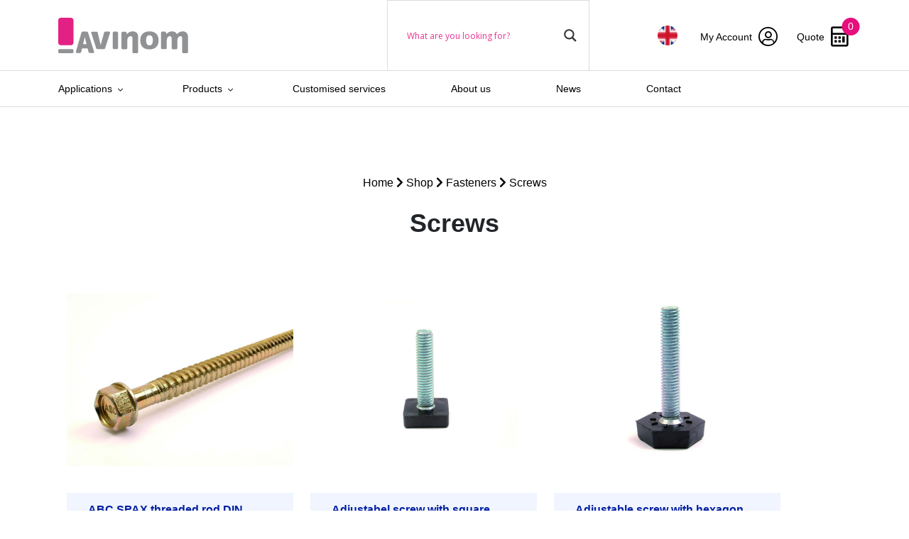

--- FILE ---
content_type: text/html; charset=UTF-8
request_url: https://www.avinom.nl/en/product-categorie/fasteners/screws-en/
body_size: 19827
content:
		<!doctype html>
<html lang="en-US">
<head>
    <!-- Required meta tags -->
    <meta charset="utf-8">
    <meta name="viewport" content="width=device-width, initial-scale=1, shrink-to-fit=no">

    <!-- CSS -->
    <link href="https://cdn.jsdelivr.net/npm/bootstrap@5.1.3/dist/css/bootstrap.min.css" rel="stylesheet"
          integrity="sha384-1BmE4kWBq78iYhFldvKuhfTAU6auU8tT94WrHftjDbrCEXSU1oBoqyl2QvZ6jIW3" crossorigin="anonymous">
    <!--  <link rel="stylesheet" href="https://stackpath.bootstrapcdn.com/bootstrap/4.5.0/css/bootstrap.min.css" integrity="sha384-9aIt2nRpC12Uk9gS9baDl411NQApFmC26EwAOH8WgZl5MYYxFfc+NcPb1dKGj7Sk" crossorigin="anonymous">-->
    <link rel="stylesheet" href="https://cdn.jsdelivr.net/npm/slick-carousel@1.8.1/slick/slick.css"/>
    <link rel="stylesheet"
    <link rel="stylesheet" href="https://www.avinom.nl/wp-content/themes/veconet/css/slick-theme.css"/>
    <link rel="stylesheet" href="https://www.avinom.nl/wp-content/themes/veconet/css/blueimp.css"/>
    <link rel="stylesheet" href="https://www.avinom.nl/wp-content/themes/veconet/scss/style.min.css">

    <link rel="stylesheet" href="https://pro.fontawesome.com/releases/v5.15.2/css/all.css"
          integrity="sha384-yJpxAFV0Ip/w63YkZfDWDTU6re/Oc3ZiVqMa97pi8uPt92y0wzeK3UFM2yQRhEom" crossorigin="anonymous">

<!--    <script src="https://ajax.googleapis.com/ajax/libs/jquery/3.5.1/jquery.min.js"></script>-->
    <script src="https://ajax.googleapis.com/ajax/libs/jquery/3.7.1/jquery.min.js"></script>

    <script src="https://www.avinom.nl/wp-content/themes/veconet/js/blueimp.js"></script>
    <script src="https://cdn.jsdelivr.net/npm/popper.js@1.16.0/dist/umd/popper.min.js"
            integrity="sha384-Q6E9RHvbIyZFJoft+2mJbHaEWldlvI9IOYy5n3zV9zzTtmI3UksdQRVvoxMfooAo"
            crossorigin="anonymous"></script>
    <script src="https://cdn.jsdelivr.net/npm/bootstrap@5.1.3/dist/js/bootstrap.bundle.min.js"
            integrity="sha384-ka7Sk0Gln4gmtz2MlQnikT1wXgYsOg+OMhuP+IlRH9sENBO0LRn5q+8nbTov4+1p"
            crossorigin="anonymous"></script>
    <script src="https://cdn.jsdelivr.net/npm/slick-carousel@1.8.1/slick/slick.min.js"></script>
    <script src="https://www.avinom.nl/wp-content/themes/veconet/js/main.js"></script>

    <title>Screws | Avinom</title>
    <link rel="icon" type="image/png" href="https://www.avinom.nl/wp-content/themes/veconet/images/favicon.png"/>


    <meta name='robots' content='index, follow, max-image-preview:large, max-snippet:-1, max-video-preview:-1' />

	<!-- This site is optimized with the Yoast SEO plugin v26.7 - https://yoast.com/wordpress/plugins/seo/ -->
	<link rel="canonical" href="https://www.avinom.nl/en/product-categorie/fasteners/screws-en/" />
	<link rel="next" href="https://www.avinom.nl/en/product-categorie/fasteners/screws-en/page/2/" />
	<meta property="og:locale" content="en_US" />
	<meta property="og:type" content="article" />
	<meta property="og:title" content="Screws Archieven - Avinom" />
	<meta property="og:url" content="https://www.avinom.nl/en/product-categorie/fasteners/screws-en/" />
	<meta property="og:site_name" content="Avinom" />
	<meta name="twitter:card" content="summary_large_image" />
	<script type="application/ld+json" class="yoast-schema-graph">{"@context":"https://schema.org","@graph":[{"@type":"CollectionPage","@id":"https://www.avinom.nl/en/product-categorie/fasteners/screws-en/","url":"https://www.avinom.nl/en/product-categorie/fasteners/screws-en/","name":"Screws Archieven - Avinom","isPartOf":{"@id":"https://www.avinom.nl/en/#website"},"primaryImageOfPage":{"@id":"https://www.avinom.nl/en/product-categorie/fasteners/screws-en/#primaryimage"},"image":{"@id":"https://www.avinom.nl/en/product-categorie/fasteners/screws-en/#primaryimage"},"thumbnailUrl":"https://www.avinom.nl/wp-content/uploads/2021/09/AR002.jpg","breadcrumb":{"@id":"https://www.avinom.nl/en/product-categorie/fasteners/screws-en/#breadcrumb"},"inLanguage":"en-US"},{"@type":"ImageObject","inLanguage":"en-US","@id":"https://www.avinom.nl/en/product-categorie/fasteners/screws-en/#primaryimage","url":"https://www.avinom.nl/wp-content/uploads/2021/09/AR002.jpg","contentUrl":"https://www.avinom.nl/wp-content/uploads/2021/09/AR002.jpg","width":1080,"height":1080},{"@type":"BreadcrumbList","@id":"https://www.avinom.nl/en/product-categorie/fasteners/screws-en/#breadcrumb","itemListElement":[{"@type":"ListItem","position":1,"name":"Home","item":"https://www.avinom.nl/en/"},{"@type":"ListItem","position":2,"name":"Fasteners","item":"https://www.avinom.nl/en/product-categorie/fasteners/"},{"@type":"ListItem","position":3,"name":"Screws"}]},{"@type":"WebSite","@id":"https://www.avinom.nl/en/#website","url":"https://www.avinom.nl/en/","name":"Avinom","description":"","potentialAction":[{"@type":"SearchAction","target":{"@type":"EntryPoint","urlTemplate":"https://www.avinom.nl/en/?s={search_term_string}"},"query-input":{"@type":"PropertyValueSpecification","valueRequired":true,"valueName":"search_term_string"}}],"inLanguage":"en-US"}]}</script>
	<!-- / Yoast SEO plugin. -->


<link rel="alternate" type="application/rss+xml" title="Avinom &raquo; Screws Category Feed" href="https://www.avinom.nl/en/product-categorie/fasteners/screws-en/feed/" />
<style id='wp-img-auto-sizes-contain-inline-css' type='text/css'>
img:is([sizes=auto i],[sizes^="auto," i]){contain-intrinsic-size:3000px 1500px}
/*# sourceURL=wp-img-auto-sizes-contain-inline-css */
</style>

<style id='wp-emoji-styles-inline-css' type='text/css'>

	img.wp-smiley, img.emoji {
		display: inline !important;
		border: none !important;
		box-shadow: none !important;
		height: 1em !important;
		width: 1em !important;
		margin: 0 0.07em !important;
		vertical-align: -0.1em !important;
		background: none !important;
		padding: 0 !important;
	}
/*# sourceURL=wp-emoji-styles-inline-css */
</style>
<link rel='stylesheet' id='wp-block-library-css' href='https://www.avinom.nl/wp-includes/css/dist/block-library/style.min.css?ver=6.9' type='text/css' media='all' />
<style id='global-styles-inline-css' type='text/css'>
:root{--wp--preset--aspect-ratio--square: 1;--wp--preset--aspect-ratio--4-3: 4/3;--wp--preset--aspect-ratio--3-4: 3/4;--wp--preset--aspect-ratio--3-2: 3/2;--wp--preset--aspect-ratio--2-3: 2/3;--wp--preset--aspect-ratio--16-9: 16/9;--wp--preset--aspect-ratio--9-16: 9/16;--wp--preset--color--black: #000000;--wp--preset--color--cyan-bluish-gray: #abb8c3;--wp--preset--color--white: #ffffff;--wp--preset--color--pale-pink: #f78da7;--wp--preset--color--vivid-red: #cf2e2e;--wp--preset--color--luminous-vivid-orange: #ff6900;--wp--preset--color--luminous-vivid-amber: #fcb900;--wp--preset--color--light-green-cyan: #7bdcb5;--wp--preset--color--vivid-green-cyan: #00d084;--wp--preset--color--pale-cyan-blue: #8ed1fc;--wp--preset--color--vivid-cyan-blue: #0693e3;--wp--preset--color--vivid-purple: #9b51e0;--wp--preset--gradient--vivid-cyan-blue-to-vivid-purple: linear-gradient(135deg,rgb(6,147,227) 0%,rgb(155,81,224) 100%);--wp--preset--gradient--light-green-cyan-to-vivid-green-cyan: linear-gradient(135deg,rgb(122,220,180) 0%,rgb(0,208,130) 100%);--wp--preset--gradient--luminous-vivid-amber-to-luminous-vivid-orange: linear-gradient(135deg,rgb(252,185,0) 0%,rgb(255,105,0) 100%);--wp--preset--gradient--luminous-vivid-orange-to-vivid-red: linear-gradient(135deg,rgb(255,105,0) 0%,rgb(207,46,46) 100%);--wp--preset--gradient--very-light-gray-to-cyan-bluish-gray: linear-gradient(135deg,rgb(238,238,238) 0%,rgb(169,184,195) 100%);--wp--preset--gradient--cool-to-warm-spectrum: linear-gradient(135deg,rgb(74,234,220) 0%,rgb(151,120,209) 20%,rgb(207,42,186) 40%,rgb(238,44,130) 60%,rgb(251,105,98) 80%,rgb(254,248,76) 100%);--wp--preset--gradient--blush-light-purple: linear-gradient(135deg,rgb(255,206,236) 0%,rgb(152,150,240) 100%);--wp--preset--gradient--blush-bordeaux: linear-gradient(135deg,rgb(254,205,165) 0%,rgb(254,45,45) 50%,rgb(107,0,62) 100%);--wp--preset--gradient--luminous-dusk: linear-gradient(135deg,rgb(255,203,112) 0%,rgb(199,81,192) 50%,rgb(65,88,208) 100%);--wp--preset--gradient--pale-ocean: linear-gradient(135deg,rgb(255,245,203) 0%,rgb(182,227,212) 50%,rgb(51,167,181) 100%);--wp--preset--gradient--electric-grass: linear-gradient(135deg,rgb(202,248,128) 0%,rgb(113,206,126) 100%);--wp--preset--gradient--midnight: linear-gradient(135deg,rgb(2,3,129) 0%,rgb(40,116,252) 100%);--wp--preset--font-size--small: 13px;--wp--preset--font-size--medium: 20px;--wp--preset--font-size--large: 36px;--wp--preset--font-size--x-large: 42px;--wp--preset--spacing--20: 0.44rem;--wp--preset--spacing--30: 0.67rem;--wp--preset--spacing--40: 1rem;--wp--preset--spacing--50: 1.5rem;--wp--preset--spacing--60: 2.25rem;--wp--preset--spacing--70: 3.38rem;--wp--preset--spacing--80: 5.06rem;--wp--preset--shadow--natural: 6px 6px 9px rgba(0, 0, 0, 0.2);--wp--preset--shadow--deep: 12px 12px 50px rgba(0, 0, 0, 0.4);--wp--preset--shadow--sharp: 6px 6px 0px rgba(0, 0, 0, 0.2);--wp--preset--shadow--outlined: 6px 6px 0px -3px rgb(255, 255, 255), 6px 6px rgb(0, 0, 0);--wp--preset--shadow--crisp: 6px 6px 0px rgb(0, 0, 0);}:where(.is-layout-flex){gap: 0.5em;}:where(.is-layout-grid){gap: 0.5em;}body .is-layout-flex{display: flex;}.is-layout-flex{flex-wrap: wrap;align-items: center;}.is-layout-flex > :is(*, div){margin: 0;}body .is-layout-grid{display: grid;}.is-layout-grid > :is(*, div){margin: 0;}:where(.wp-block-columns.is-layout-flex){gap: 2em;}:where(.wp-block-columns.is-layout-grid){gap: 2em;}:where(.wp-block-post-template.is-layout-flex){gap: 1.25em;}:where(.wp-block-post-template.is-layout-grid){gap: 1.25em;}.has-black-color{color: var(--wp--preset--color--black) !important;}.has-cyan-bluish-gray-color{color: var(--wp--preset--color--cyan-bluish-gray) !important;}.has-white-color{color: var(--wp--preset--color--white) !important;}.has-pale-pink-color{color: var(--wp--preset--color--pale-pink) !important;}.has-vivid-red-color{color: var(--wp--preset--color--vivid-red) !important;}.has-luminous-vivid-orange-color{color: var(--wp--preset--color--luminous-vivid-orange) !important;}.has-luminous-vivid-amber-color{color: var(--wp--preset--color--luminous-vivid-amber) !important;}.has-light-green-cyan-color{color: var(--wp--preset--color--light-green-cyan) !important;}.has-vivid-green-cyan-color{color: var(--wp--preset--color--vivid-green-cyan) !important;}.has-pale-cyan-blue-color{color: var(--wp--preset--color--pale-cyan-blue) !important;}.has-vivid-cyan-blue-color{color: var(--wp--preset--color--vivid-cyan-blue) !important;}.has-vivid-purple-color{color: var(--wp--preset--color--vivid-purple) !important;}.has-black-background-color{background-color: var(--wp--preset--color--black) !important;}.has-cyan-bluish-gray-background-color{background-color: var(--wp--preset--color--cyan-bluish-gray) !important;}.has-white-background-color{background-color: var(--wp--preset--color--white) !important;}.has-pale-pink-background-color{background-color: var(--wp--preset--color--pale-pink) !important;}.has-vivid-red-background-color{background-color: var(--wp--preset--color--vivid-red) !important;}.has-luminous-vivid-orange-background-color{background-color: var(--wp--preset--color--luminous-vivid-orange) !important;}.has-luminous-vivid-amber-background-color{background-color: var(--wp--preset--color--luminous-vivid-amber) !important;}.has-light-green-cyan-background-color{background-color: var(--wp--preset--color--light-green-cyan) !important;}.has-vivid-green-cyan-background-color{background-color: var(--wp--preset--color--vivid-green-cyan) !important;}.has-pale-cyan-blue-background-color{background-color: var(--wp--preset--color--pale-cyan-blue) !important;}.has-vivid-cyan-blue-background-color{background-color: var(--wp--preset--color--vivid-cyan-blue) !important;}.has-vivid-purple-background-color{background-color: var(--wp--preset--color--vivid-purple) !important;}.has-black-border-color{border-color: var(--wp--preset--color--black) !important;}.has-cyan-bluish-gray-border-color{border-color: var(--wp--preset--color--cyan-bluish-gray) !important;}.has-white-border-color{border-color: var(--wp--preset--color--white) !important;}.has-pale-pink-border-color{border-color: var(--wp--preset--color--pale-pink) !important;}.has-vivid-red-border-color{border-color: var(--wp--preset--color--vivid-red) !important;}.has-luminous-vivid-orange-border-color{border-color: var(--wp--preset--color--luminous-vivid-orange) !important;}.has-luminous-vivid-amber-border-color{border-color: var(--wp--preset--color--luminous-vivid-amber) !important;}.has-light-green-cyan-border-color{border-color: var(--wp--preset--color--light-green-cyan) !important;}.has-vivid-green-cyan-border-color{border-color: var(--wp--preset--color--vivid-green-cyan) !important;}.has-pale-cyan-blue-border-color{border-color: var(--wp--preset--color--pale-cyan-blue) !important;}.has-vivid-cyan-blue-border-color{border-color: var(--wp--preset--color--vivid-cyan-blue) !important;}.has-vivid-purple-border-color{border-color: var(--wp--preset--color--vivid-purple) !important;}.has-vivid-cyan-blue-to-vivid-purple-gradient-background{background: var(--wp--preset--gradient--vivid-cyan-blue-to-vivid-purple) !important;}.has-light-green-cyan-to-vivid-green-cyan-gradient-background{background: var(--wp--preset--gradient--light-green-cyan-to-vivid-green-cyan) !important;}.has-luminous-vivid-amber-to-luminous-vivid-orange-gradient-background{background: var(--wp--preset--gradient--luminous-vivid-amber-to-luminous-vivid-orange) !important;}.has-luminous-vivid-orange-to-vivid-red-gradient-background{background: var(--wp--preset--gradient--luminous-vivid-orange-to-vivid-red) !important;}.has-very-light-gray-to-cyan-bluish-gray-gradient-background{background: var(--wp--preset--gradient--very-light-gray-to-cyan-bluish-gray) !important;}.has-cool-to-warm-spectrum-gradient-background{background: var(--wp--preset--gradient--cool-to-warm-spectrum) !important;}.has-blush-light-purple-gradient-background{background: var(--wp--preset--gradient--blush-light-purple) !important;}.has-blush-bordeaux-gradient-background{background: var(--wp--preset--gradient--blush-bordeaux) !important;}.has-luminous-dusk-gradient-background{background: var(--wp--preset--gradient--luminous-dusk) !important;}.has-pale-ocean-gradient-background{background: var(--wp--preset--gradient--pale-ocean) !important;}.has-electric-grass-gradient-background{background: var(--wp--preset--gradient--electric-grass) !important;}.has-midnight-gradient-background{background: var(--wp--preset--gradient--midnight) !important;}.has-small-font-size{font-size: var(--wp--preset--font-size--small) !important;}.has-medium-font-size{font-size: var(--wp--preset--font-size--medium) !important;}.has-large-font-size{font-size: var(--wp--preset--font-size--large) !important;}.has-x-large-font-size{font-size: var(--wp--preset--font-size--x-large) !important;}
/*# sourceURL=global-styles-inline-css */
</style>

<style id='classic-theme-styles-inline-css' type='text/css'>
/*! This file is auto-generated */
.wp-block-button__link{color:#fff;background-color:#32373c;border-radius:9999px;box-shadow:none;text-decoration:none;padding:calc(.667em + 2px) calc(1.333em + 2px);font-size:1.125em}.wp-block-file__button{background:#32373c;color:#fff;text-decoration:none}
/*# sourceURL=/wp-includes/css/classic-themes.min.css */
</style>
<link rel='stylesheet' id='woof-css' href='https://www.avinom.nl/wp-content/plugins/woocommerce-products-filter/css/front.css?ver=2.2.5.6' type='text/css' media='all' />
<style id='woof-inline-css' type='text/css'>

.woof_products_top_panel li span, .woof_products_top_panel2 li span{background: url(https://www.avinom.nl/wp-content/plugins/woocommerce-products-filter/img/delete.png);background-size: 14px 14px;background-repeat: no-repeat;background-position: right;}
.woof_edit_view{
                    display: none;
                }

/*# sourceURL=woof-inline-css */
</style>
<link rel='stylesheet' id='chosen-drop-down-css' href='https://www.avinom.nl/wp-content/plugins/woocommerce-products-filter/js/chosen/chosen.min.css?ver=2.2.5.6' type='text/css' media='all' />
<link rel='stylesheet' id='woocommerce-layout-css' href='https://www.avinom.nl/wp-content/plugins/woocommerce/assets/css/woocommerce-layout.css?ver=10.4.3' type='text/css' media='all' />
<link rel='stylesheet' id='woocommerce-smallscreen-css' href='https://www.avinom.nl/wp-content/plugins/woocommerce/assets/css/woocommerce-smallscreen.css?ver=10.4.3' type='text/css' media='only screen and (max-width: 768px)' />
<link rel='stylesheet' id='woocommerce-general-css' href='https://www.avinom.nl/wp-content/plugins/woocommerce/assets/css/woocommerce.css?ver=10.4.3' type='text/css' media='all' />
<style id='woocommerce-inline-inline-css' type='text/css'>
.woocommerce form .form-row .required { visibility: visible; }
/*# sourceURL=woocommerce-inline-inline-css */
</style>
<link rel='stylesheet' id='wpml-menu-item-0-css' href='https://www.avinom.nl/wp-content/plugins/sitepress-multilingual-cms/templates/language-switchers/menu-item/style.min.css?ver=1' type='text/css' media='all' />
<link rel='stylesheet' id='woo-variation-swatches-css' href='https://www.avinom.nl/wp-content/plugins/woo-variation-swatches/assets/css/frontend.min.css?ver=1763039888' type='text/css' media='all' />
<style id='woo-variation-swatches-inline-css' type='text/css'>
:root {
--wvs-tick:url("data:image/svg+xml;utf8,%3Csvg filter='drop-shadow(0px 0px 2px rgb(0 0 0 / .8))' xmlns='http://www.w3.org/2000/svg'  viewBox='0 0 30 30'%3E%3Cpath fill='none' stroke='%23ffffff' stroke-linecap='round' stroke-linejoin='round' stroke-width='4' d='M4 16L11 23 27 7'/%3E%3C/svg%3E");

--wvs-cross:url("data:image/svg+xml;utf8,%3Csvg filter='drop-shadow(0px 0px 5px rgb(255 255 255 / .6))' xmlns='http://www.w3.org/2000/svg' width='72px' height='72px' viewBox='0 0 24 24'%3E%3Cpath fill='none' stroke='%23ff0000' stroke-linecap='round' stroke-width='0.6' d='M5 5L19 19M19 5L5 19'/%3E%3C/svg%3E");
--wvs-single-product-item-width:30px;
--wvs-single-product-item-height:30px;
--wvs-single-product-item-font-size:16px}
/*# sourceURL=woo-variation-swatches-inline-css */
</style>
<link rel='stylesheet' id='wpdreams-asl-basic-css' href='https://www.avinom.nl/wp-content/plugins/ajax-search-lite/css/style.basic.css?ver=4.13.4' type='text/css' media='all' />
<style id='wpdreams-asl-basic-inline-css' type='text/css'>

					div[id*='ajaxsearchlitesettings'].searchsettings .asl_option_inner label {
						font-size: 0px !important;
						color: rgba(0, 0, 0, 0);
					}
					div[id*='ajaxsearchlitesettings'].searchsettings .asl_option_inner label:after {
						font-size: 11px !important;
						position: absolute;
						top: 0;
						left: 0;
						z-index: 1;
					}
					.asl_w_container {
						width: 100%;
						margin: 0px 0px 0px 0px;
						min-width: 200px;
					}
					div[id*='ajaxsearchlite'].asl_m {
						width: 100%;
					}
					div[id*='ajaxsearchliteres'].wpdreams_asl_results div.resdrg span.highlighted {
						font-weight: bold;
						color: rgba(217, 49, 43, 1);
						background-color: rgba(238, 238, 238, 1);
					}
					div[id*='ajaxsearchliteres'].wpdreams_asl_results .results img.asl_image {
						width: 70px;
						height: 70px;
						object-fit: cover;
					}
					div[id*='ajaxsearchlite'].asl_r .results {
						max-height: none;
					}
					div[id*='ajaxsearchlite'].asl_r {
						position: absolute;
					}
				
						div.asl_r.asl_w.vertical .results .item::after {
							display: block;
							position: absolute;
							bottom: 0;
							content: '';
							height: 1px;
							width: 100%;
							background: #D8D8D8;
						}
						div.asl_r.asl_w.vertical .results .item.asl_last_item::after {
							display: none;
						}
					 #ajaxsearchlite1.asl_m .probox .proinput input.orig::placeholder {
    color: #e70e7e !important;
}
	
/*# sourceURL=wpdreams-asl-basic-inline-css */
</style>
<link rel='stylesheet' id='wpdreams-asl-instance-css' href='https://www.avinom.nl/wp-content/plugins/ajax-search-lite/css/style-underline.css?ver=4.13.4' type='text/css' media='all' />
<script type="text/javascript" src="https://www.avinom.nl/wp-includes/js/jquery/jquery.min.js?ver=3.7.1" id="jquery-core-js"></script>
<script type="text/javascript" src="https://www.avinom.nl/wp-includes/js/jquery/jquery-migrate.min.js?ver=3.4.1" id="jquery-migrate-js"></script>
<script type="text/javascript" id="wpml-cookie-js-extra">
/* <![CDATA[ */
var wpml_cookies = {"wp-wpml_current_language":{"value":"en","expires":1,"path":"/"}};
var wpml_cookies = {"wp-wpml_current_language":{"value":"en","expires":1,"path":"/"}};
//# sourceURL=wpml-cookie-js-extra
/* ]]> */
</script>
<script type="text/javascript" src="https://www.avinom.nl/wp-content/plugins/sitepress-multilingual-cms/res/js/cookies/language-cookie.js?ver=486900" id="wpml-cookie-js" defer="defer" data-wp-strategy="defer"></script>
<script type="text/javascript" src="https://www.avinom.nl/wp-content/plugins/woocommerce/assets/js/jquery-blockui/jquery.blockUI.min.js?ver=2.7.0-wc.10.4.3" id="wc-jquery-blockui-js" data-wp-strategy="defer"></script>
<script type="text/javascript" src="https://www.avinom.nl/wp-content/plugins/woocommerce/assets/js/js-cookie/js.cookie.min.js?ver=2.1.4-wc.10.4.3" id="wc-js-cookie-js" defer="defer" data-wp-strategy="defer"></script>
<script type="text/javascript" id="woocommerce-js-extra">
/* <![CDATA[ */
var woocommerce_params = {"ajax_url":"/wp-admin/admin-ajax.php?lang=en","wc_ajax_url":"/en/?wc-ajax=%%endpoint%%","i18n_password_show":"Show password","i18n_password_hide":"Hide password"};
//# sourceURL=woocommerce-js-extra
/* ]]> */
</script>
<script type="text/javascript" src="https://www.avinom.nl/wp-content/plugins/woocommerce/assets/js/frontend/woocommerce.min.js?ver=10.4.3" id="woocommerce-js" defer="defer" data-wp-strategy="defer"></script>
<link rel="https://api.w.org/" href="https://www.avinom.nl/en/wp-json/" /><link rel="alternate" title="JSON" type="application/json" href="https://www.avinom.nl/en/wp-json/wp/v2/product_cat/5162" /><link rel="EditURI" type="application/rsd+xml" title="RSD" href="https://www.avinom.nl/xmlrpc.php?rsd" />
<meta name="generator" content="WordPress 6.9" />
<meta name="generator" content="WooCommerce 10.4.3" />
<meta name="generator" content="WPML ver:4.8.6 stt:37,1,3;" />
	<noscript><style>.woocommerce-product-gallery{ opacity: 1 !important; }</style></noscript>
					<link rel="preconnect" href="https://fonts.gstatic.com" crossorigin />
				<link rel="preload" as="style" href="//fonts.googleapis.com/css?family=Open+Sans&display=swap" />
								<link rel="stylesheet" href="//fonts.googleapis.com/css?family=Open+Sans&display=swap" media="all" />
				<!-- SEO meta tags powered by SmartCrawl https://wpmudev.com/project/smartcrawl-wordpress-seo/ -->
<link rel="canonical" href="https://www.avinom.nl/en/product-categorie/fasteners/screws-en/" />
<link rel='next' href='https://www.avinom.nl/en/product-categorie/fasteners/screws-en/page/2/' />
<script type="application/ld+json">{"@context":"https:\/\/schema.org","@graph":[{"@type":"Organization","@id":"https:\/\/www.avinom.nl\/#schema-publishing-organization","url":"https:\/\/www.avinom.nl","name":"Avinom"},{"@type":"WebSite","@id":"https:\/\/www.avinom.nl\/#schema-website","url":"https:\/\/www.avinom.nl","name":"Avinom","encoding":"UTF-8","potentialAction":{"@type":"SearchAction","target":"https:\/\/www.avinom.nl\/en\/search\/{search_term_string}\/","query-input":"required name=search_term_string"}},{"@type":"CollectionPage","@id":"https:\/\/www.avinom.nl\/en\/product-categorie\/fasteners\/screws-en\/#schema-webpage","isPartOf":{"@id":"https:\/\/www.avinom.nl\/#schema-website"},"publisher":{"@id":"https:\/\/www.avinom.nl\/#schema-publishing-organization"},"url":"https:\/\/www.avinom.nl\/en\/product-categorie\/fasteners\/screws-en\/","mainEntity":{"@type":"ItemList","itemListElement":[{"@type":"ListItem","position":"1","url":"https:\/\/www.avinom.nl\/en\/product\/abc-spax-threaded-rod-din-1052\/"},{"@type":"ListItem","position":"2","url":"https:\/\/www.avinom.nl\/en\/product\/adjustabel-screw-with-square-feet\/"},{"@type":"ListItem","position":"3","url":"https:\/\/www.avinom.nl\/en\/product\/adjustable-screw-with-hexagon-feet\/"},{"@type":"ListItem","position":"4","url":"https:\/\/www.avinom.nl\/en\/product\/eyebolt-din-580\/"},{"@type":"ListItem","position":"5","url":"https:\/\/www.avinom.nl\/en\/product\/hexagon-head-flange-screw-din-6921-en1665\/"},{"@type":"ListItem","position":"6","url":"https:\/\/www.avinom.nl\/en\/product\/hexagon-serratyed-flange-screw-din-6921\/"},{"@type":"ListItem","position":"7","url":"https:\/\/www.avinom.nl\/en\/product\/hexagon-head-screw-din-931-iso-4014-partially-threaded\/"},{"@type":"ListItem","position":"8","url":"https:\/\/www.avinom.nl\/en\/product\/hexagon-head-screw-din-933-iso-4017-fully-threaded\/"},{"@type":"ListItem","position":"9","url":"https:\/\/www.avinom.nl\/en\/product\/hexagon-socket-head-cap-screw-din912-iso14762\/"},{"@type":"ListItem","position":"10","url":"https:\/\/www.avinom.nl\/en\/product\/hexagon-socket-screw-with-flat-point-din-913\/"},{"@type":"ListItem","position":"11","url":"https:\/\/www.avinom.nl\/en\/product\/hexagon-wood-screw-din-571\/"},{"@type":"ListItem","position":"12","url":"https:\/\/www.avinom.nl\/en\/product\/knurled-thumb-screw\/"}]}},{"@type":"BreadcrumbList","@id":"https:\/\/www.avinom.nl\/en\/product-categorie\/fasteners\/screws-en\/?product_cat=fasteners\/screws-en\/#breadcrumb","itemListElement":[{"@type":"ListItem","position":1,"name":"Home","item":"https:\/\/www.avinom.nl"},{"@type":"ListItem","position":2,"name":"Shop","item":"https:\/\/www.avinom.nl\/en\/shop\/"},{"@type":"ListItem","position":3,"name":"Fasteners","item":"https:\/\/www.avinom.nl\/en\/product-categorie\/fasteners\/"},{"@type":"ListItem","position":4,"name":"Screws"}]}]}</script>
<!-- /SEO -->

<link rel='stylesheet' id='wc-blocks-style-css' href='https://www.avinom.nl/wp-content/plugins/woocommerce/assets/client/blocks/wc-blocks.css?ver=wc-10.4.3' type='text/css' media='all' />
<link rel='stylesheet' id='woof_tooltip-css-css' href='https://www.avinom.nl/wp-content/plugins/woocommerce-products-filter/js/tooltip/css/tooltipster.bundle.min.css?ver=2.2.5.6' type='text/css' media='all' />
<link rel='stylesheet' id='woof_tooltip-css-noir-css' href='https://www.avinom.nl/wp-content/plugins/woocommerce-products-filter/js/tooltip/css/plugins/tooltipster/sideTip/themes/tooltipster-sideTip-noir.min.css?ver=2.2.5.6' type='text/css' media='all' />
</head>

<body class="archive tax-product_cat term-screws-en term-5162 wp-theme-veconet theme-veconet woocommerce woocommerce-page woocommerce-no-js woo-variation-swatches wvs-behavior-blur wvs-theme-veconet wvs-show-label wvs-tooltip" data-language="en">
<header id="mainHeader" class="custom-dropdown topbar">
        <section class="navigationBar">
        <div class="container">
            <div class="row">

                <!-- Logo -->

                <div class="col-xl-5 col-lg-5 col-6 d-flex align-items-center py-3">
                    <a href="https://www.avinom.nl/en/" class="logo">
                        <svg width="146px" height="40px" viewBox="0 0 146 40" version="1.1"
                             xmlns="http://www.w3.org/2000/svg" xmlns:xlink="http://www.w3.org/1999/xlink">
                            <title>Avinom-logo</title>
                            <g id="Grid-templates" stroke="none" stroke-width="1" fill="none" fill-rule="evenodd">
                                <g id="homepage" transform="translate(-135.000000, -80.000000)">
                                    <rect fill="#FFFFFF" x="0" y="0" width="1440" height="4225"></rect>
                                    <g id="menu-balk" transform="translate(0.000000, 50.000000)">
                                        <rect id="Rectangle" fill="#FFFFFF" x="0" y="0" width="1440"
                                              height="100"></rect>
                                        <g id="Avinom-logo" transform="translate(135.000000, 30.000000)">
                                            <g>
                                                <path d="M15.88,39.92 L1.24,39.92 C0.6,39.92 0.04,39.4 0.04,38.72 L0.04,36.64 C0.04,36 0.56,35.44 1.24,35.44 L15.92,35.44 C16.56,35.44 17.12,35.96 17.12,36.64 L17.12,38.72 C17.08,39.4 16.56,39.92 15.88,39.92 Z"
                                                      id="Path" fill="#919294" fill-rule="nonzero"></path>
                                                <path d="M40.2,38.12 L33.52,16.8 C33.28,16.12 32.6,15.64 31.84,15.64 L27.76,15.64 C27,15.64 26.28,16.16 26.08,16.8 L19.88,38.12 C19.76,38.6 19.8,39.08 20.08,39.4 C20.32,39.72 20.68,39.88 21.12,39.88 L24.08,39.88 C24.88,39.88 25.56,39.4 25.76,38.68 L26.76,34.68 L33.04,34.68 L34.08,38.68 C34.28,39.4 34.92,39.88 35.76,39.88 L38.96,39.88 C39.4,39.88 39.76,39.72 40,39.4 C40.28,39.08 40.36,38.64 40.2,38.12 Z M31.72,29.72 L27.96,29.72 L29.68,22.2 C29.72,22.04 29.76,21.88 29.8,21.72 C29.84,21.88 29.88,22.08 29.92,22.2 L31.72,29.72 Z"
                                                      id="Shape" fill="#919294" fill-rule="nonzero"></path>
                                                <path d="M57.16,15.68 L53,15.68 C52.24,15.68 51.64,16.2 51.48,16.92 L47.68,30.8 L44.36,16.96 C44.2,16.2 43.6,15.72 42.84,15.72 L38.16,15.72 C37.4,15.72 36.92,16.32 37.2,17.36 L42.6,34.24 C42.84,35.04 43.4,35.48 44.2,35.48 L51.16,35.48 C51.96,35.48 52.52,35.04 52.76,34.24 L58.12,17.36 C58.44,16.28 57.92,15.68 57.16,15.68 Z"
                                                      id="Path" fill="#919294" fill-rule="nonzero"></path>
                                                <path d="M65.72,15.64 L62.76,15.64 C61.96,15.64 61.32,16.28 61.32,17.04 L61.32,34.04 C61.32,34.8 62,35.44 62.76,35.44 L65.72,35.44 C66.52,35.44 67.16,34.8 67.16,34.04 L67.16,17.04 C67.16,16.28 66.52,15.64 65.72,15.64 Z"
                                                      id="Path" fill="#919294" fill-rule="nonzero"></path>
                                                <path d="M83.68,15.36 C81.08,15.36 78.96,16.48 77.08,18.52 L76.72,16.92 C76.56,16.2 76.12,15.72 75.32,15.72 L72.4,15.72 C71.64,15.72 71.04,16.32 71.04,17.08 L71.04,34.16 C71.04,34.92 71.64,35.52 72.4,35.52 L76.2,35.52 C76.96,35.52 77.56,34.92 77.56,34.16 L77.56,25.76 C77.56,22.84 79.12,20.8 81.28,20.8 C82.84,20.8 83.32,21.72 83.32,22.92 L83.32,38.64 C83.32,39.4 83.92,40 84.68,40 L88.48,40 C89.24,40 89.84,39.4 89.84,38.64 L89.84,21.6 C89.84,17.84 87.44,15.36 83.68,15.36 Z"
                                                      id="Path" fill="#919294" fill-rule="nonzero"></path>
                                                <path d="M102.52,15.36 C95.84,15.36 92.16,19.32 92.16,25.48 C92.16,31.88 95.64,35.72 102.52,35.72 C109.36,35.72 112.8,31.6 112.8,25.48 C112.8,19.36 109.2,15.36 102.52,15.36 Z M102.48,31.16 C100.56,31.16 98.72,30.12 98.72,25.44 C98.72,20.88 100.48,19.8 102.48,19.8 C104.44,19.8 106.28,20.88 106.28,25.44 C106.28,30.12 104.44,31.16 102.48,31.16 Z"
                                                      id="Shape" fill="#919294" fill-rule="nonzero"></path>
                                                <path d="M139.8,15.36 C137.56,15.36 134.92,16.68 133.32,18.56 C132.4,16.52 130.48,15.36 127.8,15.36 C125.64,15.36 123.08,16.6 121.48,18.4 L121.12,16.88 C120.96,16.16 120.52,15.68 119.72,15.68 L116.8,15.68 C116.04,15.68 115.44,16.28 115.44,17.04 L115.44,34.12 C115.44,34.88 116.04,35.48 116.8,35.48 L120.6,35.48 C121.36,35.48 121.96,34.88 121.96,34.12 L121.96,25.76 C121.96,22.68 123.36,20.8 125.56,20.8 C126.4,20.8 127.36,21.44 127.36,22.92 L127.36,34.16 C127.36,34.92 127.96,35.52 128.72,35.52 L132.52,35.52 C133.28,35.52 133.88,34.92 133.88,34.16 L133.88,25.76 C133.88,22.68 135.28,20.8 137.48,20.8 C138.32,20.8 139.28,21.44 139.28,22.92 L139.28,38.6 C139.28,39.36 139.88,39.96 140.64,39.96 L144.44,39.96 C145.2,39.96 145.8,39.36 145.8,38.6 L145.8,22.12 C145.88,17.76 143.44,15.36 139.8,15.36 Z"
                                                      id="Path" fill="#919294" fill-rule="nonzero"></path>
                                                <path d="M14.28,31 L2.84,31 C1.28,31 0.04,29.72 0.04,28.2 L0.04,2.84 C0.04,1.28 1.32,0.04 2.84,0.04 L14.28,0.04 C15.84,0.04 17.08,1.32 17.08,2.84 L17.08,28.2 C17.08,29.72 15.84,31 14.28,31 Z"
                                                      id="Path" fill="#E32185" fill-rule="nonzero"></path>
                                            </g>
                                        </g>
                                    </g>
                                </g>
                            </g>
                        </svg>
                    </a>
                </div>

                <!-- Language menu phone -->

                <div class="col-xl-4 col-lg-4 col-6 d-flex d-lg-none align-items-center justify-content-end">
                    <ul id="menu-taalmenu" class="mainNavigation subMainNavigation d-lg-none d-flex gap-2"><li id="menu-item-wpml-ls-25-nl" class="menu-item wpml-ls-slot-25 wpml-ls-item wpml-ls-item-nl wpml-ls-menu-item wpml-ls-first-item menu-item-type-wpml_ls_menu_item menu-item-object-wpml_ls_menu_item menu-item-wpml-ls-25-nl"><a href="https://www.avinom.nl/product-categorie/bevestigingen/bouten/" title="Switch to Dutch" aria-label="Switch to Dutch" role="menuitem"><img
            class="wpml-ls-flag"
            src="https://www.avinom.nl/wp-content/uploads/flags/netherlands-flag-round-small.png"
            alt="Dutch"
            
            
    /></a></li>
<li id="menu-item-wpml-ls-25-de" class="menu-item wpml-ls-slot-25 wpml-ls-item wpml-ls-item-de wpml-ls-menu-item wpml-ls-last-item menu-item-type-wpml_ls_menu_item menu-item-object-wpml_ls_menu_item menu-item-wpml-ls-25-de"><a href="https://www.avinom.nl/de/product-categorie/befestigungen/schrauben-de/" title="Switch to German" aria-label="Switch to German" role="menuitem"><img
            class="wpml-ls-flag"
            src="https://www.avinom.nl/wp-content/uploads/flags/germany-flag-round-small.png"
            alt="German"
            
            
    /></a></li>
</ul>                </div>

                <!-- Searchbar -->

                <div class="col-xl-3 col-lg-3 col-7 d-flex align-items-center justify-content-end columnBorderRight columnBorderLeft columnBorderTop">
                    <div class="asl_w_container asl_w_container_1" data-id="1" data-instance="1">
	<div id='ajaxsearchlite1'
		data-id="1"
		data-instance="1"
		class="asl_w asl_m asl_m_1 asl_m_1_1">
		<div class="probox">

	
	<div class='prosettings' style='display:none;' data-opened=0>
				<div class='innericon'>
			<svg version="1.1" xmlns="http://www.w3.org/2000/svg" xmlns:xlink="http://www.w3.org/1999/xlink" x="0px" y="0px" width="22" height="22" viewBox="0 0 512 512" enable-background="new 0 0 512 512" xml:space="preserve">
					<polygon transform = "rotate(90 256 256)" points="142.332,104.886 197.48,50 402.5,256 197.48,462 142.332,407.113 292.727,256 "/>
				</svg>
		</div>
	</div>

	
	
	<div class='proinput'>
		<form role="search" action='#' autocomplete="off"
				aria-label="Search form">
			<input aria-label="Search input"
					type='search' class='orig'
					tabindex="0"
					name='phrase'
					placeholder='What are you looking for?'
					value=''
					autocomplete="off"/>
			<input aria-label="Search autocomplete input"
					type='text'
					class='autocomplete'
					tabindex="-1"
					name='phrase'
					value=''
					autocomplete="off" disabled/>
			<input type='submit' value="Start search" style='width:0; height: 0; visibility: hidden;'>
		</form>
	</div>

	
	
	<button class='promagnifier' tabindex="0" aria-label="Search magnifier button">
				<span class='innericon' style="display:block;">
			<svg version="1.1" xmlns="http://www.w3.org/2000/svg" xmlns:xlink="http://www.w3.org/1999/xlink" x="0px" y="0px" width="22" height="22" viewBox="0 0 512 512" enable-background="new 0 0 512 512" xml:space="preserve">
					<path d="M460.355,421.59L353.844,315.078c20.041-27.553,31.885-61.437,31.885-98.037
						C385.729,124.934,310.793,50,218.686,50C126.58,50,51.645,124.934,51.645,217.041c0,92.106,74.936,167.041,167.041,167.041
						c34.912,0,67.352-10.773,94.184-29.158L419.945,462L460.355,421.59z M100.631,217.041c0-65.096,52.959-118.056,118.055-118.056
						c65.098,0,118.057,52.959,118.057,118.056c0,65.096-52.959,118.056-118.057,118.056C153.59,335.097,100.631,282.137,100.631,217.041
						z"/>
				</svg>
		</span>
	</button>

	
	
	<div class='proloading'>

		<div class="asl_loader"><div class="asl_loader-inner asl_simple-circle"></div></div>

			</div>

			<div class='proclose'>
			<svg version="1.1" xmlns="http://www.w3.org/2000/svg" xmlns:xlink="http://www.w3.org/1999/xlink" x="0px"
				y="0px"
				width="12" height="12" viewBox="0 0 512 512" enable-background="new 0 0 512 512"
				xml:space="preserve">
				<polygon points="438.393,374.595 319.757,255.977 438.378,137.348 374.595,73.607 255.995,192.225 137.375,73.622 73.607,137.352 192.246,255.983 73.622,374.625 137.352,438.393 256.002,319.734 374.652,438.378 "/>
			</svg>
		</div>
	
	
</div>	</div>
	<div class='asl_data_container' style="display:none !important;">
		<div class="asl_init_data wpdreams_asl_data_ct"
	style="display:none !important;"
	id="asl_init_id_1"
	data-asl-id="1"
	data-asl-instance="1"
	data-settings="{&quot;homeurl&quot;:&quot;https:\/\/www.avinom.nl\/en\/&quot;,&quot;resultstype&quot;:&quot;vertical&quot;,&quot;resultsposition&quot;:&quot;hover&quot;,&quot;itemscount&quot;:4,&quot;charcount&quot;:0,&quot;highlight&quot;:false,&quot;highlightWholewords&quot;:true,&quot;singleHighlight&quot;:false,&quot;scrollToResults&quot;:{&quot;enabled&quot;:false,&quot;offset&quot;:0},&quot;resultareaclickable&quot;:1,&quot;autocomplete&quot;:{&quot;enabled&quot;:false,&quot;lang&quot;:&quot;en&quot;,&quot;trigger_charcount&quot;:0},&quot;mobile&quot;:{&quot;menu_selector&quot;:&quot;#menu-toggle&quot;},&quot;trigger&quot;:{&quot;click&quot;:&quot;results_page&quot;,&quot;click_location&quot;:&quot;same&quot;,&quot;update_href&quot;:false,&quot;return&quot;:&quot;results_page&quot;,&quot;return_location&quot;:&quot;same&quot;,&quot;facet&quot;:true,&quot;type&quot;:true,&quot;redirect_url&quot;:&quot;?s={phrase}&quot;,&quot;delay&quot;:300},&quot;animations&quot;:{&quot;pc&quot;:{&quot;settings&quot;:{&quot;anim&quot;:&quot;fadedrop&quot;,&quot;dur&quot;:300},&quot;results&quot;:{&quot;anim&quot;:&quot;fadedrop&quot;,&quot;dur&quot;:300},&quot;items&quot;:&quot;voidanim&quot;},&quot;mob&quot;:{&quot;settings&quot;:{&quot;anim&quot;:&quot;fadedrop&quot;,&quot;dur&quot;:300},&quot;results&quot;:{&quot;anim&quot;:&quot;fadedrop&quot;,&quot;dur&quot;:300},&quot;items&quot;:&quot;voidanim&quot;}},&quot;autop&quot;:{&quot;state&quot;:true,&quot;phrase&quot;:&quot;&quot;,&quot;count&quot;:&quot;1&quot;},&quot;resPage&quot;:{&quot;useAjax&quot;:false,&quot;selector&quot;:&quot;#main&quot;,&quot;trigger_type&quot;:true,&quot;trigger_facet&quot;:true,&quot;trigger_magnifier&quot;:false,&quot;trigger_return&quot;:false},&quot;resultsSnapTo&quot;:&quot;left&quot;,&quot;results&quot;:{&quot;width&quot;:&quot;auto&quot;,&quot;width_tablet&quot;:&quot;auto&quot;,&quot;width_phone&quot;:&quot;auto&quot;},&quot;settingsimagepos&quot;:&quot;right&quot;,&quot;closeOnDocClick&quot;:true,&quot;overridewpdefault&quot;:false,&quot;override_method&quot;:&quot;get&quot;}"></div>
	<div id="asl_hidden_data">
		<svg style="position:absolute" height="0" width="0">
			<filter id="aslblur">
				<feGaussianBlur in="SourceGraphic" stdDeviation="4"/>
			</filter>
		</svg>
		<svg style="position:absolute" height="0" width="0">
			<filter id="no_aslblur"></filter>
		</svg>
	</div>
	</div>

	<div id='ajaxsearchliteres1'
	class='vertical wpdreams_asl_results asl_w asl_r asl_r_1 asl_r_1_1'>

	
	<div class="results">

		
		<div class="resdrg">
		</div>

		
	</div>

	
	
</div>

	<div id='__original__ajaxsearchlitesettings1'
		data-id="1"
		class="searchsettings wpdreams_asl_settings asl_w asl_s asl_s_1">
		<form name='options'
		aria-label="Search settings form"
		autocomplete = 'off'>

	
	
	<input type="hidden" name="filters_changed" style="display:none;" value="0">
	<input type="hidden" name="filters_initial" style="display:none;" value="1">

	<div class="asl_option_inner hiddend">
		<input type='hidden' name='qtranslate_lang' id='qtranslate_lang'
				value='0'/>
	</div>

			<div class="asl_option_inner hiddend">
			<input type='hidden' name='wpml_lang'
					value='en'/>
		</div>
	
	
	<fieldset class="asl_sett_scroll">
		<legend style="display: none;">Generic selectors</legend>
		<div class="asl_option" tabindex="0">
			<div class="asl_option_inner">
				<input type="checkbox" value="exact"
						aria-label="Exact matches only"
						name="asl_gen[]" />
				<div class="asl_option_checkbox"></div>
			</div>
			<div class="asl_option_label">
				Exact matches only			</div>
		</div>
		<div class="asl_option" tabindex="0">
			<div class="asl_option_inner">
				<input type="checkbox" value="title"
						aria-label="Search in title"
						name="asl_gen[]"  checked="checked"/>
				<div class="asl_option_checkbox"></div>
			</div>
			<div class="asl_option_label">
				Search in title			</div>
		</div>
		<div class="asl_option" tabindex="0">
			<div class="asl_option_inner">
				<input type="checkbox" value="content"
						aria-label="Search in content"
						name="asl_gen[]"  checked="checked"/>
				<div class="asl_option_checkbox"></div>
			</div>
			<div class="asl_option_label">
				Search in content			</div>
		</div>
		<div class="asl_option_inner hiddend">
			<input type="checkbox" value="excerpt"
					aria-label="Search in excerpt"
					name="asl_gen[]"  checked="checked"/>
			<div class="asl_option_checkbox"></div>
		</div>
	</fieldset>
	<fieldset class="asl_sett_scroll">
		<legend style="display: none;">Post Type Selectors</legend>
					<div class="asl_option" tabindex="0">
				<div class="asl_option_inner">
					<input type="checkbox" value="post"
							aria-label="Search in posts"
							name="customset[]" />
					<div class="asl_option_checkbox"></div>
				</div>
				<div class="asl_option_label">
					Search in posts				</div>
			</div>
						<div class="asl_option" tabindex="0">
				<div class="asl_option_inner">
					<input type="checkbox" value="page"
							aria-label="Search in pages"
							name="customset[]" checked="checked"/>
					<div class="asl_option_checkbox"></div>
				</div>
				<div class="asl_option_label">
					Search in pages				</div>
			</div>
						<div class="asl_option_inner hiddend">
				<input type="checkbox" value="acf-field"
						aria-label="Hidden option, ignore please"
						name="customset[]" checked="checked"/>
			</div>
						<div class="asl_option_inner hiddend">
				<input type="checkbox" value="product"
						aria-label="Hidden option, ignore please"
						name="customset[]" checked="checked"/>
			</div>
						<div class="asl_option_inner hiddend">
				<input type="checkbox" value="producten"
						aria-label="Hidden option, ignore please"
						name="customset[]" checked="checked"/>
			</div>
						<div class="asl_option_inner hiddend">
				<input type="checkbox" value="toepassingen"
						aria-label="Hidden option, ignore please"
						name="customset[]" checked="checked"/>
			</div>
				</fieldset>
	</form>
	</div>
</div>
                </div>

                <!-- Language menu + submenu desktop -->

                <div class="col-xl-4 col-lg-4 col-6 d-none d-lg-flex align-items-center justify-content-end gap-2">
                    <ul id="menu-submenu-en" class="mainNavigation subMainNavigation d-none d-lg-block"><li id="menu-item-wpml-ls-3-en" class="menu-item wpml-ls-slot-3 wpml-ls-item wpml-ls-item-en wpml-ls-current-language wpml-ls-menu-item menu-item-type-wpml_ls_menu_item menu-item-object-wpml_ls_menu_item menu-item-has-children menu-item-wpml-ls-3-en"><a href="https://www.avinom.nl/en/product-categorie/fasteners/screws-en/" role="menuitem"><img
            class="wpml-ls-flag"
            src="https://www.avinom.nl/wp-content/uploads/flags/engelse-vlag.png"
            alt="English"
            
            
    /></a>
<ul class="sub-menu">
	<li id="menu-item-wpml-ls-3-nl" class="menu-item wpml-ls-slot-3 wpml-ls-item wpml-ls-item-nl wpml-ls-menu-item wpml-ls-first-item menu-item-type-wpml_ls_menu_item menu-item-object-wpml_ls_menu_item menu-item-wpml-ls-3-nl"><a href="https://www.avinom.nl/product-categorie/bevestigingen/bouten/" title="Switch to Dutch" aria-label="Switch to Dutch" role="menuitem"><img
            class="wpml-ls-flag"
            src="https://www.avinom.nl/wp-content/uploads/flags/netherlands-flag-round-small.png"
            alt="Dutch"
            
            
    /></a></li>
	<li id="menu-item-wpml-ls-3-de" class="menu-item wpml-ls-slot-3 wpml-ls-item wpml-ls-item-de wpml-ls-menu-item wpml-ls-last-item menu-item-type-wpml_ls_menu_item menu-item-object-wpml_ls_menu_item menu-item-wpml-ls-3-de"><a href="https://www.avinom.nl/de/product-categorie/befestigungen/schrauben-de/" title="Switch to German" aria-label="Switch to German" role="menuitem"><img
            class="wpml-ls-flag"
            src="https://www.avinom.nl/wp-content/uploads/flags/germany-flag-round-small.png"
            alt="German"
            
            
    /></a></li>
</ul>
</li>
<li id="menu-item-184466" class="menu-item menu-item-type-post_type menu-item-object-page menu-item-184466"><a href="https://www.avinom.nl/en/my-account/">My Account <i class="fal fa-user-circle"></i></a></li>
<li id="menu-item-184467" class="shopping-cart-button menu-item menu-item-type-post_type menu-item-object-page menu-item-184467"><a href="https://www.avinom.nl/en/cart/">Quote <i class="far fa-calculator"></i></a></li>
</ul>                    <ul id="menu-taalmenu-1" class="mainNavigation subMainNavigation d-lg-none"><li class="menu-item wpml-ls-slot-25 wpml-ls-item wpml-ls-item-nl wpml-ls-menu-item wpml-ls-first-item menu-item-type-wpml_ls_menu_item menu-item-object-wpml_ls_menu_item menu-item-wpml-ls-25-nl"><a href="https://www.avinom.nl/product-categorie/bevestigingen/bouten/" title="Switch to Dutch" aria-label="Switch to Dutch" role="menuitem"><img
            class="wpml-ls-flag"
            src="https://www.avinom.nl/wp-content/uploads/flags/netherlands-flag-round-small.png"
            alt="Dutch"
            
            
    /></a></li>
<li class="menu-item wpml-ls-slot-25 wpml-ls-item wpml-ls-item-de wpml-ls-menu-item wpml-ls-last-item menu-item-type-wpml_ls_menu_item menu-item-object-wpml_ls_menu_item menu-item-wpml-ls-25-de"><a href="https://www.avinom.nl/de/product-categorie/befestigungen/schrauben-de/" title="Switch to German" aria-label="Switch to German" role="menuitem"><img
            class="wpml-ls-flag"
            src="https://www.avinom.nl/wp-content/uploads/flags/germany-flag-round-small.png"
            alt="German"
            
            
    /></a></li>
</ul>                </div>

                <!-- Submenu phone -->

                <div class="col-5 d-flex d-lg-none justify-content-end align-items-center  gap-2">

                    <ul id="menu-submenu-en-1" class="mainNavigation subMainNavigation d-block d-lg-none"><li class="menu-item wpml-ls-slot-3 wpml-ls-item wpml-ls-item-en wpml-ls-current-language wpml-ls-menu-item menu-item-type-wpml_ls_menu_item menu-item-object-wpml_ls_menu_item menu-item-has-children menu-item-wpml-ls-3-en"><a href="https://www.avinom.nl/en/product-categorie/fasteners/screws-en/" role="menuitem"><img
            class="wpml-ls-flag"
            src="https://www.avinom.nl/wp-content/uploads/flags/engelse-vlag.png"
            alt="English"
            
            
    /></a>
<ul class="sub-menu">
	<li class="menu-item wpml-ls-slot-3 wpml-ls-item wpml-ls-item-nl wpml-ls-menu-item wpml-ls-first-item menu-item-type-wpml_ls_menu_item menu-item-object-wpml_ls_menu_item menu-item-wpml-ls-3-nl"><a href="https://www.avinom.nl/product-categorie/bevestigingen/bouten/" title="Switch to Dutch" aria-label="Switch to Dutch" role="menuitem"><img
            class="wpml-ls-flag"
            src="https://www.avinom.nl/wp-content/uploads/flags/netherlands-flag-round-small.png"
            alt="Dutch"
            
            
    /></a></li>
	<li class="menu-item wpml-ls-slot-3 wpml-ls-item wpml-ls-item-de wpml-ls-menu-item wpml-ls-last-item menu-item-type-wpml_ls_menu_item menu-item-object-wpml_ls_menu_item menu-item-wpml-ls-3-de"><a href="https://www.avinom.nl/de/product-categorie/befestigungen/schrauben-de/" title="Switch to German" aria-label="Switch to German" role="menuitem"><img
            class="wpml-ls-flag"
            src="https://www.avinom.nl/wp-content/uploads/flags/germany-flag-round-small.png"
            alt="German"
            
            
    /></a></li>
</ul>
</li>
<li class="menu-item menu-item-type-post_type menu-item-object-page menu-item-184466"><a href="https://www.avinom.nl/en/my-account/">My Account <i class="fal fa-user-circle"></i></a></li>
<li class="shopping-cart-button menu-item menu-item-type-post_type menu-item-object-page menu-item-184467"><a href="https://www.avinom.nl/en/cart/">Quote <i class="far fa-calculator"></i></a></li>
</ul>                    <button class="navToggleButton">
                        <i class="fal fa-bars" aria-hidden="true"></i>
                    </button>
                </div>
            </div>

        </div>
    </section>
</header>
<header id="mainHeader" class="custom-dropdown bottomBar d-none d-lg-block">
    <section class="navigationBar">
        <article class="container">

            <ul id="menu-hoofdmenu-en" class="mainNavigation main-nav d-none d-lg-block"><li id="menu-item-564" class="withDropdown has-dropdown menu-item menu-item-type-post_type menu-item-object-page menu-item-564"><a href="https://www.avinom.nl/en/applications/">Applications</a></li>
<li id="menu-item-178578" class="withDropdown has-dropdown menu-item menu-item-type-post_type menu-item-object-page menu-item-178578"><a href="https://www.avinom.nl/en/shop/">Products</a></li>
<li id="menu-item-562" class="menu-item menu-item-type-post_type menu-item-object-page menu-item-562"><a href="https://www.avinom.nl/en/customised-services/">Customised services</a></li>
<li id="menu-item-561" class="menu-item menu-item-type-post_type menu-item-object-page menu-item-561"><a href="https://www.avinom.nl/en/about-us/">About us</a></li>
<li id="menu-item-699" class="menu-item menu-item-type-post_type menu-item-object-page menu-item-699"><a href="https://www.avinom.nl/en/news/">News</a></li>
<li id="menu-item-565" class="menu-item menu-item-type-post_type menu-item-object-page menu-item-565"><a href="https://www.avinom.nl/en/contact/">Contact</a></li>
</ul>            <button class="d-lg-none navToggleButton">
                <i class="fal fa-bars" aria-hidden="true"></i>
            </button>
            <!--            <div class="menu-bar-search-button d-none">-->
            <!--                <div toggle-search>-->
            <!--                    <i class="far fa-search"></i>-->
            <!--                </div>-->
            <!---->
            <!--                <div class="search-popup d-none relative">-->
            <!--                    -->            <!--                </div>-->
            <!--            </div>-->

            <div class="morph-dropdown-wrapper">
                <div class="dropdown-list">
                    <ul>
                        <li id="branches" class="dropdown">
                            <a href="#0" class="label">Toepassingen</a>
                            <div class="content">
                                <div class="row no-gutters">
                                    <div class="col col-xl-4 col-lg-4">
                                                                                    <ul class="subNavigation">
                                                                                                    <li>
                                                        <a href="https://www.avinom.nl/en/toepassingen/various-industries/"
                                                           data-filename="https://www.avinom.nl/wp-content/uploads/2020/06/industrie-uitgelichte-afbeelding.png">Various industries</a>
                                                    </li>
                                                                                                    <li>
                                                        <a href="https://www.avinom.nl/en/toepassingen/interior-design/"
                                                           data-filename="https://www.avinom.nl/wp-content/uploads/2020/05/avinom-17.png">Interior design</a>
                                                    </li>
                                                                                                    <li>
                                                        <a href="https://www.avinom.nl/en/toepassingen/seating-furniture/"
                                                           data-filename="https://www.avinom.nl/wp-content/uploads/2020/05/avinom-06.png">Seating furniture</a>
                                                    </li>
                                                                                                    <li>
                                                        <a href="https://www.avinom.nl/en/toepassingen/coffins/"
                                                           data-filename="https://www.avinom.nl/wp-content/uploads/2020/05/avinom-11.png">Coffins</a>
                                                    </li>
                                                                                                    <li>
                                                        <a href="https://www.avinom.nl/en/toepassingen/kitchens/"
                                                           data-filename="https://www.avinom.nl/wp-content/uploads/2023/01/toepassing-keuken.jpg">Kitchens</a>
                                                    </li>
                                                                                                    <li>
                                                        <a href="https://www.avinom.nl/en/toepassingen/bedroom-furtinture/"
                                                           data-filename="https://www.avinom.nl/wp-content/uploads/2020/05/avinom-02.png">Bedroom furniture</a>
                                                    </li>
                                                                                            </ul>
                                                                                </div>
                                    <div class="col col-xl-8 col-lg-8">
                                                                                        <div class="productImages productImagesToepassing"
                                                     style="background-image: url('https://www.avinom.nl/wp-content/uploads/2020/06/industrie-uitgelichte-afbeelding.png');">

                                                </div>
                                                                                    </div>
                                </div>
                            </div>
                        </li>

                        <li id="categories" class="dropdown">
                            <a href="#0" class="label">Categorieen</a>
                            <div class="content">
                                <div class="row no-gutters">
                                    <div class="col col-xl-4 col-lg-4">
                                        <ul class="subNavigation">
                                                                                            <li>
                                                    <a href="https://www.avinom.nl/en/product-categorie/meubelvoeten-en/"
                                                       data-filename="https://www.avinom.nl/wp-content/uploads/2020/05/avinom-05.png"
                                                    >Furniture legs</a>
                                                </li>
                                                                                            <li>
                                                    <a href="https://www.avinom.nl/en/product-categorie/fittings/"
                                                       data-filename="https://www.avinom.nl/wp-content/uploads/2020/05/avinom-36.png"
                                                    >Fittings</a>
                                                </li>
                                                                                            <li>
                                                    <a href="https://www.avinom.nl/en/product-categorie/fasteners/"
                                                       data-filename="https://www.avinom.nl/wp-content/uploads/2022/10/Bevestigingen.jpg"
                                                    >Fasteners</a>
                                                </li>
                                                                                            <li>
                                                    <a href="https://www.avinom.nl/en/product-categorie/finishing-touch/"
                                                       data-filename="https://www.avinom.nl/wp-content/uploads/2020/05/avinom-32.png"
                                                    >Finishing Touch</a>
                                                </li>
                                                                                            <li>
                                                    <a href="https://www.avinom.nl/en/product-categorie/movements/"
                                                       data-filename="https://www.avinom.nl/wp-content/uploads/2020/05/avinom-33.png"
                                                    >Movements</a>
                                                </li>
                                                                                            <li>
                                                    <a href="https://www.avinom.nl/en/product-categorie/interior-products/"
                                                       data-filename="https://www.avinom.nl/wp-content/uploads/2023/04/avinom-inrichting.jpg"
                                                    >Interior Products</a>
                                                </li>
                                                                                            <li>
                                                    <a href="https://www.avinom.nl/en/product-categorie/verlichting-en/"
                                                       data-filename="https://www.avinom.nl/wp-content/uploads/2020/05/avinom-04.png"
                                                    >Lighting</a>
                                                </li>
                                                                                    </ul>
                                    </div>
                                    <div class="col col-xl-8 col-lg-8">
                                        
                                            <div class="productImages productImagesToepassing"
                                                 style="background-image: url('https://www.avinom.nl/wp-content/uploads/2020/05/avinom-05.png');">

                                            </div>
                                                                                </div>
                                </div>
                            </div>
                        </li>
                    </ul>
                    <div class="bg-layer" aria-hidden="true"></div>
                </div>
            </div>
        </article>
    </section>
</header>
			<article class="container containerPadding">
				<section class="row d-flex justify-content-around">
					<div class="col-xl-10 col-lg-10 col-12 text-center">
						<header class="woocommerce-products-header">
							<div id="primary" class="content-area"><main id="main" class="site-main" role="main"><nav class="woocommerce-breadcrumb" aria-label="Breadcrumb"><a href="https://www.avinom.nl/en/">Home</a> <i class="fas fa-chevron-right"></i> <a href="https://www.avinom.nl/en/shop/">Shop</a> <i class="fas fa-chevron-right"></i> <a href="https://www.avinom.nl/en/product-categorie/fasteners/">Fasteners</a> <i class="fas fa-chevron-right"></i> Screws</nav>															<h1 class="woocommerce-products-header__title page-title">Screws</h1>
							
													</header>
					</div>
				</section>
				<section class="row">
									<div class="col-md-12">
												


        
<div class="woof_products_top_panel_content">
    </div>
<div class="woof_products_top_panel"></div><div class="woocommerce-notices-wrapper"></div><ul class="products columns-3 row">
<li class="custom-overview-product col-md-4 product type-product post-226606 status-publish first instock product_cat-adjusting-screws product_cat-fasteners product_cat-screws-en-2 product_cat-screws-en has-post-thumbnail shipping-taxable purchasable product-type-variable">
    <a href="https://www.avinom.nl/en/product/abc-spax-threaded-rod-din-1052/" class="stretched-link"></a>
    <img class="w-100" src="https://www.avinom.nl/wp-content/uploads/2021/09/AR002.jpg" alt="">
    <div class="categoryTitle">
        <h3 class="woocommerce-loop-category__title">
            ABC SPAX threaded rod DIN 1052        </h3>
        <div class="categoryArrow"><i class="fal fa-long-arrow-right"></i></div>
    </div>
</li>
<li class="custom-overview-product col-md-4 product type-product post-228142 status-publish instock product_cat-fasteners product_cat-finishing-touch product_cat-adjustable-feet product_cat-screws-en has-post-thumbnail shipping-taxable purchasable product-type-variable">
    <a href="https://www.avinom.nl/en/product/adjustabel-screw-with-square-feet/" class="stretched-link"></a>
    <img class="w-100" src="https://www.avinom.nl/wp-content/uploads/2021/09/QS401.jpg" alt="">
    <div class="categoryTitle">
        <h3 class="woocommerce-loop-category__title">
            Adjustabel screw with square feet        </h3>
        <div class="categoryArrow"><i class="fal fa-long-arrow-right"></i></div>
    </div>
</li>
<li class="custom-overview-product col-md-4 product type-product post-228152 status-publish last instock product_cat-fasteners product_cat-finishing-touch product_cat-adjustable-feet product_cat-screws-en has-post-thumbnail shipping-taxable purchasable product-type-variable">
    <a href="https://www.avinom.nl/en/product/adjustable-screw-with-hexagon-feet/" class="stretched-link"></a>
    <img class="w-100" src="https://www.avinom.nl/wp-content/uploads/2021/09/QS801-1.jpg" alt="">
    <div class="categoryTitle">
        <h3 class="woocommerce-loop-category__title">
            Adjustable screw with hexagon feet        </h3>
        <div class="categoryArrow"><i class="fal fa-long-arrow-right"></i></div>
    </div>
</li>
<li class="custom-overview-product col-md-4 product type-product post-227286 status-publish first instock product_cat-fasteners product_cat-eyebolts product_cat-screws-en has-post-thumbnail shipping-taxable purchasable product-type-variable">
    <a href="https://www.avinom.nl/en/product/eyebolt-din-580/" class="stretched-link"></a>
    <img class="w-100" src="https://www.avinom.nl/wp-content/uploads/2021/09/GL201.jpg" alt="">
    <div class="categoryTitle">
        <h3 class="woocommerce-loop-category__title">
            Eyebolt DIN 580        </h3>
        <div class="categoryArrow"><i class="fal fa-long-arrow-right"></i></div>
    </div>
</li>
<li class="custom-overview-product col-md-4 product type-product post-260764 status-publish instock product_cat-fasteners product_cat-screws-en product_tag-bolt product_tag-iso4162 has-post-thumbnail shipping-taxable purchasable product-type-variable">
    <a href="https://www.avinom.nl/en/product/hexagon-head-flange-screw-din-6921-en1665/" class="stretched-link"></a>
    <img class="w-100" src="https://www.avinom.nl/wp-content/uploads/2023/11/GI040.jpg" alt="">
    <div class="categoryTitle">
        <h3 class="woocommerce-loop-category__title">
            Hexagon flange screw DIN 6921 EN1665        </h3>
        <div class="categoryArrow"><i class="fal fa-long-arrow-right"></i></div>
    </div>
</li>
<li class="custom-overview-product col-md-4 product type-product post-263128 status-publish last instock product_cat-fasteners product_cat-screws-en has-post-thumbnail shipping-taxable purchasable product-type-variable">
    <a href="https://www.avinom.nl/en/product/hexagon-serratyed-flange-screw-din-6921/" class="stretched-link"></a>
    <img class="w-100" src="https://www.avinom.nl/wp-content/uploads/2023/11/GI840.jpg" alt="">
    <div class="categoryTitle">
        <h3 class="woocommerce-loop-category__title">
            Hexagon flange screw similar to DIN 6921        </h3>
        <div class="categoryArrow"><i class="fal fa-long-arrow-right"></i></div>
    </div>
</li>
<li class="custom-overview-product col-md-4 product type-product post-261854 status-publish first instock product_cat-fasteners product_cat-screws-en has-post-thumbnail shipping-taxable purchasable product-type-variable">
    <a href="https://www.avinom.nl/en/product/hexagon-head-screw-din-931-iso-4014-partially-threaded/" class="stretched-link"></a>
    <img class="w-100" src="https://www.avinom.nl/wp-content/uploads/2023/04/GM040.jpg" alt="">
    <div class="categoryTitle">
        <h3 class="woocommerce-loop-category__title">
            Hexagon head screw DIN 931 ISO 4014 partially threaded        </h3>
        <div class="categoryArrow"><i class="fal fa-long-arrow-right"></i></div>
    </div>
</li>
<li class="custom-overview-product col-md-4 product type-product post-227292 status-publish instock product_cat-fasteners product_cat-screws-en has-post-thumbnail shipping-taxable purchasable product-type-variable">
    <a href="https://www.avinom.nl/en/product/hexagon-head-screw-din-933-iso-4017-fully-threaded/" class="stretched-link"></a>
    <img class="w-100" src="https://www.avinom.nl/wp-content/uploads/2023/04/GN040.jpg" alt="">
    <div class="categoryTitle">
        <h3 class="woocommerce-loop-category__title">
            Hexagon head screw DIN 933 ISO 4017 fully threaded        </h3>
        <div class="categoryArrow"><i class="fal fa-long-arrow-right"></i></div>
    </div>
</li>
<li class="custom-overview-product col-md-4 product type-product post-227276 status-publish last instock product_cat-metal-screws product_cat-fasteners product_cat-screws-en-2 product_cat-screws-en product_tag-d912-en has-post-thumbnail shipping-taxable purchasable product-type-variable">
    <a href="https://www.avinom.nl/en/product/hexagon-socket-head-cap-screw-din912-iso14762/" class="stretched-link"></a>
    <img class="w-100" src="https://www.avinom.nl/wp-content/uploads/2021/09/GG041.jpg" alt="">
    <div class="categoryTitle">
        <h3 class="woocommerce-loop-category__title">
            Hexagon socket head cap screw DIN912 ISO4762        </h3>
        <div class="categoryArrow"><i class="fal fa-long-arrow-right"></i></div>
    </div>
</li>
<li class="custom-overview-product col-md-4 product type-product post-227278 status-publish first instock product_cat-threaded-pins product_cat-fasteners product_cat-screws-en has-post-thumbnail shipping-taxable purchasable product-type-variable">
    <a href="https://www.avinom.nl/en/product/hexagon-socket-screw-with-flat-point-din-913/" class="stretched-link"></a>
    <img class="w-100" src="https://www.avinom.nl/wp-content/uploads/2021/09/GH001.jpg" alt="">
    <div class="categoryTitle">
        <h3 class="woocommerce-loop-category__title">
            Hexagon socket screw with flat point DIN 913        </h3>
        <div class="categoryArrow"><i class="fal fa-long-arrow-right"></i></div>
    </div>
</li>
<li class="custom-overview-product col-md-4 product type-product post-226806 status-publish instock product_cat-verbindingsschroeven-en product_cat-various-screws product_cat-mounting-screws product_cat-fasteners product_cat-screws-en-2 product_cat-screws-en has-post-thumbnail shipping-taxable purchasable product-type-variable">
    <a href="https://www.avinom.nl/en/product/hexagon-wood-screw-din-571/" class="stretched-link"></a>
    <img class="w-100" src="https://www.avinom.nl/wp-content/uploads/2021/09/CC991.jpg" alt="">
    <div class="categoryTitle">
        <h3 class="woocommerce-loop-category__title">
            Hexagon wood screw DIN 571        </h3>
        <div class="categoryArrow"><i class="fal fa-long-arrow-right"></i></div>
    </div>
</li>
<li class="custom-overview-product col-md-4 product type-product post-227288 status-publish last instock product_cat-threaded-pins product_cat-fasteners product_cat-screws-en has-post-thumbnail shipping-taxable purchasable product-type-variable">
    <a href="https://www.avinom.nl/en/product/knurled-thumb-screw/" class="stretched-link"></a>
    <img class="w-100" src="https://www.avinom.nl/wp-content/uploads/2021/09/GL801.jpg" alt="">
    <div class="categoryTitle">
        <h3 class="woocommerce-loop-category__title">
            Knurled thumb screw        </h3>
        <div class="categoryArrow"><i class="fal fa-long-arrow-right"></i></div>
    </div>
</li>
</ul>
<nav class="woocommerce-pagination">
	<ul class='page-numbers'>
	<li><span aria-label="Page 1" aria-current="page" class="page-numbers current">1</span></li>
	<li><a aria-label="Page 2" class="page-numbers" href="https://www.avinom.nl/en/product-categorie/fasteners/screws-en/page/2/">2</a></li>
	<li><a class="next page-numbers" href="https://www.avinom.nl/en/product-categorie/fasteners/screws-en/page/2/">&rarr;</a></li>
</ul>
</nav>
</main></div>			</div>
		 </section>
	 </article>
		
<footer id="mainFooter">
    <div class="container">
        <div class="row">
                            <div class="col-xl-3 col-lg-3 col-md-3 col-6 footerColumn">
                    <h3>Applications</h3>
                    <ul class="footerNavigation">
                                                    <li><a href="https://www.avinom.nl/en/toepassingen/various-industries/">Various industries</a></li>
                                                    <li><a href="https://www.avinom.nl/en/toepassingen/interior-design/">Interior design</a></li>
                                                    <li><a href="https://www.avinom.nl/en/toepassingen/seating-furniture/">Seating furniture</a></li>
                                                    <li><a href="https://www.avinom.nl/en/toepassingen/coffins/">Coffins</a></li>
                                                    <li><a href="https://www.avinom.nl/en/toepassingen/kitchens/">Kitchens</a></li>
                                                    <li><a href="https://www.avinom.nl/en/toepassingen/bedroom-furtinture/">Bedroom furniture</a></li>
                                            </ul>
                </div>
                                        <div class="col-xl-3 col-lg-3 col-md-3 col-6 footerColumn">
                <h3>Products</h3>
                <ul class="footerNavigation">
                                            <li>
                            <a href="https://www.avinom.nl/en/product-categorie/meubelvoeten-en/"
                               data-filename="https://www.avinom.nl/wp-content/uploads/2020/05/avinom-05.png"
                            >Furniture legs</a>
                        </li>
                                            <li>
                            <a href="https://www.avinom.nl/en/product-categorie/fittings/"
                               data-filename="https://www.avinom.nl/wp-content/uploads/2020/05/avinom-36.png"
                            >Fittings</a>
                        </li>
                                            <li>
                            <a href="https://www.avinom.nl/en/product-categorie/fasteners/"
                               data-filename="https://www.avinom.nl/wp-content/uploads/2022/10/Bevestigingen.jpg"
                            >Fasteners</a>
                        </li>
                                            <li>
                            <a href="https://www.avinom.nl/en/product-categorie/finishing-touch/"
                               data-filename="https://www.avinom.nl/wp-content/uploads/2020/05/avinom-32.png"
                            >Finishing Touch</a>
                        </li>
                                            <li>
                            <a href="https://www.avinom.nl/en/product-categorie/movements/"
                               data-filename="https://www.avinom.nl/wp-content/uploads/2020/05/avinom-33.png"
                            >Movements</a>
                        </li>
                                            <li>
                            <a href="https://www.avinom.nl/en/product-categorie/interior-products/"
                               data-filename="https://www.avinom.nl/wp-content/uploads/2023/04/avinom-inrichting.jpg"
                            >Interior Products</a>
                        </li>
                                            <li>
                            <a href="https://www.avinom.nl/en/product-categorie/verlichting-en/"
                               data-filename="https://www.avinom.nl/wp-content/uploads/2020/05/avinom-04.png"
                            >Lighting</a>
                        </li>
                                    </ul>
            </div>
            <div class="col-xl-3 col-lg-3 col-md-3 col-6 footerColumn">
                <h3>Navigate quickly</h3>
                <ul id="menu-snel-navigeren-en" class="footerNavigation"><li class="menu-item menu-item-type-post_type menu-item-object-page menu-item-562"><a href="https://www.avinom.nl/en/customised-services/">Customised services</a></li>
<li class="menu-item menu-item-type-post_type menu-item-object-page menu-item-561"><a href="https://www.avinom.nl/en/about-us/">About us</a></li>
</ul>            </div>
            <div class="col-xl-3 col-lg-3 col-md-3 col-6 footerColumn">
                <h3>Contact</h3>
                                    <ul class="footerNavigation">
                                                    <li>Maxwellstraat 1</li>
                                                    <li>6716 BX Ede, Netherlands</li>
                                            </ul> 
                                <ul class="footerNavigation">
                                            <li>
                            <a href="tel:+31 (0)318 63 00 30">+31 (0)318 63 00 30</a>
                        </li>
                                                                <li>
                            <a href="mailto:verkoop@avinom.nl">verkoop@avinom.nl</a>
                        </li>
                                    </ul>
            </div>
        </div>
    </div>
    <div class="bottomBar">
        <div class="container">
            <div class="row">
                <div class="col-12">
            <span class="veconet">
              Created by <strong><a href="https://www.bureauzigzag.nl/" target="_blank" rel="noopener"><strong>Bureau ZIGZAG B.V.</strong></a></strong>
            </span>
                </div>
            </div>
        </div>
    </div>
</footer>
<section class="offCanvasNavigation d-lg-none">
    <div class="container">
        <div class="row">
            <div class="col-12">
                <ul id="menu-hoofdmenu-en-1" class="mainNavigation"><li class="withDropdown has-dropdown menu-item menu-item-type-post_type menu-item-object-page menu-item-564"><a href="https://www.avinom.nl/en/applications/">Applications</a></li>
<li class="withDropdown has-dropdown menu-item menu-item-type-post_type menu-item-object-page menu-item-178578"><a href="https://www.avinom.nl/en/shop/">Products</a></li>
<li class="menu-item menu-item-type-post_type menu-item-object-page menu-item-562"><a href="https://www.avinom.nl/en/customised-services/">Customised services</a></li>
<li class="menu-item menu-item-type-post_type menu-item-object-page menu-item-561"><a href="https://www.avinom.nl/en/about-us/">About us</a></li>
<li class="menu-item menu-item-type-post_type menu-item-object-page menu-item-699"><a href="https://www.avinom.nl/en/news/">News</a></li>
<li class="menu-item menu-item-type-post_type menu-item-object-page menu-item-565"><a href="https://www.avinom.nl/en/contact/">Contact</a></li>
</ul>                <ul class="socialNavigation">
                                                                                    <li><a href="https://www.linkedin.com/company/avinom-b.v./" target="_blank"><i
                                        class="fab fa-linkedin-in"></i></a></li>
                                    </ul>
            </div>
        </div>
    </div>
</section>
<div class="navigationBackdrop"></div>
<!-- jQuery first, then Popper.js, then Bootstrap JS -->
<script type="text/javascript">
        const amount = 0;
    $(function () {

        updateAmount(amount);
    })

    $(function () {
        const inputQuery = 'input.qty';
        $('body').on('change', inputQuery, function () {
            const quantity = $(inputQuery);

            let count = 0;
            quantity.each(function () {
                count += parseInt($(this).val());
            })

            updateAmount(count);
        })

        $('body').on('click', 'a.remove', function () {
            const quantity = $(inputQuery);

            let count = 0;
            quantity.each(function () {
                count += parseInt($(this).val());
            })

            updateAmount(count);
        })
    })

    function updateAmount(amount) {
        if (amount > 0) {
            if ($('.amount-circle').length > 0) {
                $('.amount-circle').text(amount);
                return;
            }

            const amountButton = $('.shopping-cart-button a i');
            const amountCircle = $(`<span class="amount-circle">${amount}</span>`);
            amountButton.css('position', 'relative');
            amountButton.append(amountCircle);
        } else {
            $('.amount-circle').remove();
        }
    }

    const count = "0";

    const element = document.createElement('span');
    element.classList.add('item-amount');
    element.innerText = count;

    document.querySelector('.shopping-cart-button').append(element);
</script>

<div
        id="blueimp-gallery"
        class="blueimp-gallery blueimp-gallery-controls"
        aria-label="image gallery"
        aria-modal="true"
        role="dialog"
>
    <div class="slides" aria-live="polite"></div>
    <h3 class="title"></h3>
    <a
            class="prev"
            aria-controls="blueimp-gallery"
            aria-label="previous slide"
            aria-keyshortcuts="ArrowLeft"
    >
        <i class="far fa-chevron-left"></i>
    </a>
    <a
            class="next"
            aria-controls="blueimp-gallery"
            aria-label="next slide"
            aria-keyshortcuts="ArrowRight"
    >
        <i class="far fa-chevron-right"></i>
    </a>
    <a
            class="close"
            aria-controls="blueimp-gallery"
            aria-label="close"
            aria-keyshortcuts="Escape"
    >
        <i class="far fa-times"></i>
    </a>
    <!--    <a-->
    <!--            class="play-pause"-->
    <!--            aria-controls="blueimp-gallery"-->
    <!--            aria-label="play slideshow"-->
    <!--            aria-keyshortcuts="Space"-->
    <!--            aria-pressed="false"-->
    <!--            role="button"-->
    <!--    ></a>-->
    <ol class="indicator"></ol>
</div>


<script type="speculationrules">
{"prefetch":[{"source":"document","where":{"and":[{"href_matches":"/en/*"},{"not":{"href_matches":["/wp-*.php","/wp-admin/*","/wp-content/uploads/*","/wp-content/*","/wp-content/plugins/*","/wp-content/themes/veconet/*","/en/*\\?(.+)"]}},{"not":{"selector_matches":"a[rel~=\"nofollow\"]"}},{"not":{"selector_matches":".no-prefetch, .no-prefetch a"}}]},"eagerness":"conservative"}]}
</script>
		<div class='asp_hidden_data' id="asp_hidden_data" style="display: none !important;">
			<svg style="position:absolute" height="0" width="0">
				<filter id="aspblur">
					<feGaussianBlur in="SourceGraphic" stdDeviation="4"/>
				</filter>
			</svg>
			<svg style="position:absolute" height="0" width="0">
				<filter id="no_aspblur"></filter>
			</svg>
		</div>
		<script type="application/ld+json">{"@context":"https://schema.org/","@type":"BreadcrumbList","itemListElement":[{"@type":"ListItem","position":1,"item":{"name":"Home","@id":"https://www.avinom.nl/en/"}},{"@type":"ListItem","position":2,"item":{"name":"Fasteners","@id":"https://www.avinom.nl/en/product-categorie/fasteners/"}},{"@type":"ListItem","position":3,"item":{"name":"Screws","@id":"https://www.avinom.nl/en/product-categorie/fasteners/screws-en/"}}]}</script>	<script type='text/javascript'>
		(function () {
			var c = document.body.className;
			c = c.replace(/woocommerce-no-js/, 'woocommerce-js');
			document.body.className = c;
		})();
	</script>
	<script type="text/javascript" src="https://www.avinom.nl/wp-content/themes/veconet/js/single-product.js" id="single-product-js"></script>
<script type="text/javascript" src="https://www.avinom.nl/wp-content/themes/veconet/js/jquery.flexslider.js" id="flexslider-js"></script>
<script type="text/javascript" id="ajax-script-js-extra">
/* <![CDATA[ */
var cart_ajax = {"ajaxurl":"https://www.avinom.nl/wp-admin/admin-ajax.php"};
//# sourceURL=ajax-script-js-extra
/* ]]> */
</script>
<script type="text/javascript" src="https://www.avinom.nl/wp-content/themes/veconet/js/cart.js?ver=1.0" id="ajax-script-js"></script>
<script type="text/javascript" src="https://www.avinom.nl/wp-includes/js/underscore.min.js?ver=1.13.7" id="underscore-js"></script>
<script type="text/javascript" id="wp-util-js-extra">
/* <![CDATA[ */
var _wpUtilSettings = {"ajax":{"url":"/wp-admin/admin-ajax.php"}};
//# sourceURL=wp-util-js-extra
/* ]]> */
</script>
<script type="text/javascript" src="https://www.avinom.nl/wp-includes/js/wp-util.min.js?ver=6.9" id="wp-util-js"></script>
<script type="text/javascript" id="wp-api-request-js-extra">
/* <![CDATA[ */
var wpApiSettings = {"root":"https://www.avinom.nl/en/wp-json/","nonce":"aa8160ee7b","versionString":"wp/v2/"};
//# sourceURL=wp-api-request-js-extra
/* ]]> */
</script>
<script type="text/javascript" src="https://www.avinom.nl/wp-includes/js/api-request.min.js?ver=6.9" id="wp-api-request-js"></script>
<script type="text/javascript" src="https://www.avinom.nl/wp-includes/js/dist/hooks.min.js?ver=dd5603f07f9220ed27f1" id="wp-hooks-js"></script>
<script type="text/javascript" src="https://www.avinom.nl/wp-includes/js/dist/i18n.min.js?ver=c26c3dc7bed366793375" id="wp-i18n-js"></script>
<script type="text/javascript" id="wp-i18n-js-after">
/* <![CDATA[ */
wp.i18n.setLocaleData( { 'text direction\u0004ltr': [ 'ltr' ] } );
wp.i18n.setLocaleData( { 'text direction\u0004ltr': [ 'ltr' ] } );
//# sourceURL=wp-i18n-js-after
/* ]]> */
</script>
<script type="text/javascript" src="https://www.avinom.nl/wp-includes/js/dist/url.min.js?ver=9e178c9516d1222dc834" id="wp-url-js"></script>
<script type="text/javascript" src="https://www.avinom.nl/wp-includes/js/dist/api-fetch.min.js?ver=3a4d9af2b423048b0dee" id="wp-api-fetch-js"></script>
<script type="text/javascript" id="wp-api-fetch-js-after">
/* <![CDATA[ */
wp.apiFetch.use( wp.apiFetch.createRootURLMiddleware( "https://www.avinom.nl/en/wp-json/" ) );
wp.apiFetch.nonceMiddleware = wp.apiFetch.createNonceMiddleware( "aa8160ee7b" );
wp.apiFetch.use( wp.apiFetch.nonceMiddleware );
wp.apiFetch.use( wp.apiFetch.mediaUploadMiddleware );
wp.apiFetch.nonceEndpoint = "https://www.avinom.nl/wp-admin/admin-ajax.php?action=rest-nonce";
//# sourceURL=wp-api-fetch-js-after
/* ]]> */
</script>
<script type="text/javascript" src="https://www.avinom.nl/wp-includes/js/dist/vendor/wp-polyfill.min.js?ver=3.15.0" id="wp-polyfill-js"></script>
<script type="text/javascript" id="woo-variation-swatches-js-extra">
/* <![CDATA[ */
var woo_variation_swatches_options = {"show_variation_label":"1","clear_on_reselect":"","variation_label_separator":":","is_mobile":"","show_variation_stock":"","stock_label_threshold":"5","cart_redirect_after_add":"no","enable_ajax_add_to_cart":"no","cart_url":"https://www.avinom.nl/en/cart/","is_cart":""};
//# sourceURL=woo-variation-swatches-js-extra
/* ]]> */
</script>
<script type="text/javascript" src="https://www.avinom.nl/wp-content/plugins/woo-variation-swatches/assets/js/frontend.min.js?ver=1763039888" id="woo-variation-swatches-js"></script>
<script type="text/javascript" id="wd-asl-ajaxsearchlite-js-before">
/* <![CDATA[ */
window.ASL = typeof window.ASL !== 'undefined' ? window.ASL : {}; window.ASL.wp_rocket_exception = "DOMContentLoaded"; window.ASL.ajaxurl = "https:\/\/www.avinom.nl\/wp-admin\/admin-ajax.php"; window.ASL.backend_ajaxurl = "https:\/\/www.avinom.nl\/wp-admin\/admin-ajax.php"; window.ASL.asl_url = "https:\/\/www.avinom.nl\/wp-content\/plugins\/ajax-search-lite\/"; window.ASL.detect_ajax = 1; window.ASL.media_query = 4780; window.ASL.version = 4780; window.ASL.pageHTML = ""; window.ASL.additional_scripts = []; window.ASL.script_async_load = false; window.ASL.init_only_in_viewport = true; window.ASL.font_url = "https:\/\/www.avinom.nl\/wp-content\/plugins\/ajax-search-lite\/css\/fonts\/icons2.woff2"; window.ASL.highlight = {"enabled":false,"data":[]}; window.ASL.analytics = {"method":0,"tracking_id":"","string":"?ajax_search={asl_term}","event":{"focus":{"active":true,"action":"focus","category":"ASL","label":"Input focus","value":"1"},"search_start":{"active":false,"action":"search_start","category":"ASL","label":"Phrase: {phrase}","value":"1"},"search_end":{"active":true,"action":"search_end","category":"ASL","label":"{phrase} | {results_count}","value":"1"},"magnifier":{"active":true,"action":"magnifier","category":"ASL","label":"Magnifier clicked","value":"1"},"return":{"active":true,"action":"return","category":"ASL","label":"Return button pressed","value":"1"},"facet_change":{"active":false,"action":"facet_change","category":"ASL","label":"{option_label} | {option_value}","value":"1"},"result_click":{"active":true,"action":"result_click","category":"ASL","label":"{result_title} | {result_url}","value":"1"}}};
window.ASL_INSTANCES = [];window.ASL_INSTANCES[1] = {"homeurl":"https:\/\/www.avinom.nl\/en\/","resultstype":"vertical","resultsposition":"hover","itemscount":4,"charcount":0,"highlight":false,"highlightWholewords":true,"singleHighlight":false,"scrollToResults":{"enabled":false,"offset":0},"resultareaclickable":1,"autocomplete":{"enabled":false,"lang":"en","trigger_charcount":0},"mobile":{"menu_selector":"#menu-toggle"},"trigger":{"click":"results_page","click_location":"same","update_href":false,"return":"results_page","return_location":"same","facet":true,"type":true,"redirect_url":"?s={phrase}","delay":300},"animations":{"pc":{"settings":{"anim":"fadedrop","dur":300},"results":{"anim":"fadedrop","dur":300},"items":"voidanim"},"mob":{"settings":{"anim":"fadedrop","dur":300},"results":{"anim":"fadedrop","dur":300},"items":"voidanim"}},"autop":{"state":true,"phrase":"","count":"1"},"resPage":{"useAjax":false,"selector":"#main","trigger_type":true,"trigger_facet":true,"trigger_magnifier":false,"trigger_return":false},"resultsSnapTo":"left","results":{"width":"auto","width_tablet":"auto","width_phone":"auto"},"settingsimagepos":"right","closeOnDocClick":true,"overridewpdefault":false,"override_method":"get"};
//# sourceURL=wd-asl-ajaxsearchlite-js-before
/* ]]> */
</script>
<script type="text/javascript" src="https://www.avinom.nl/wp-content/plugins/ajax-search-lite/js/min/plugin/merged/asl.min.js?ver=4780" id="wd-asl-ajaxsearchlite-js"></script>
<script type="text/javascript" id="cart-widget-js-extra">
/* <![CDATA[ */
var actions = {"is_lang_switched":"1","force_reset":"0"};
//# sourceURL=cart-widget-js-extra
/* ]]> */
</script>
<script type="text/javascript" src="https://www.avinom.nl/wp-content/plugins/woocommerce-multilingual/res/js/cart_widget.min.js?ver=5.5.3.1" id="cart-widget-js" defer="defer" data-wp-strategy="defer"></script>
<script type="text/javascript" src="https://www.avinom.nl/wp-content/plugins/woocommerce/assets/js/sourcebuster/sourcebuster.min.js?ver=10.4.3" id="sourcebuster-js-js"></script>
<script type="text/javascript" id="wc-order-attribution-js-extra">
/* <![CDATA[ */
var wc_order_attribution = {"params":{"lifetime":1.0e-5,"session":30,"base64":false,"ajaxurl":"https://www.avinom.nl/wp-admin/admin-ajax.php","prefix":"wc_order_attribution_","allowTracking":true},"fields":{"source_type":"current.typ","referrer":"current_add.rf","utm_campaign":"current.cmp","utm_source":"current.src","utm_medium":"current.mdm","utm_content":"current.cnt","utm_id":"current.id","utm_term":"current.trm","utm_source_platform":"current.plt","utm_creative_format":"current.fmt","utm_marketing_tactic":"current.tct","session_entry":"current_add.ep","session_start_time":"current_add.fd","session_pages":"session.pgs","session_count":"udata.vst","user_agent":"udata.uag"}};
//# sourceURL=wc-order-attribution-js-extra
/* ]]> */
</script>
<script type="text/javascript" src="https://www.avinom.nl/wp-content/plugins/woocommerce/assets/js/frontend/order-attribution.min.js?ver=10.4.3" id="wc-order-attribution-js"></script>
<script type="text/javascript" src="https://www.avinom.nl/wp-content/plugins/woocommerce-products-filter/js/tooltip/js/tooltipster.bundle.min.js?ver=2.2.5.6" id="woof_tooltip-js-js"></script>
<script type="text/javascript" id="woof_front-js-extra">
/* <![CDATA[ */
var woof_filter_titles = {"pa_breedte":"Product width","pa_diameter":"Product Diameter","pa_hoogte":"Product height","pa_lengte":"Product length"};
//# sourceURL=woof_front-js-extra
/* ]]> */
</script>
<script type="text/javascript" id="woof_front-js-before">
/* <![CDATA[ */
        var woof_is_permalink =1;
        var woof_shop_page = "";
                var woof_m_b_container =".woocommerce-products-header";  
        var woof_really_curr_tax = {};
        var woof_current_page_link = location.protocol + '//' + location.host + location.pathname;
        /*lets remove pagination from woof_current_page_link*/
        woof_current_page_link = woof_current_page_link.replace(/\page\/[0-9]+/, "");
                var woof_link = 'https://www.avinom.nl/wp-content/plugins/woocommerce-products-filter/';
        	
            woof_really_curr_tax = {term_id:5162, taxonomy: "product_cat"};
            
        var woof_ajaxurl = "https://www.avinom.nl/wp-admin/admin-ajax.php";

        var woof_lang = {
        'orderby': "orderby",
        'date': "date",
        'perpage': "per page",
        'pricerange': "price range",
        'menu_order': "menu order",
        'popularity': "popularity",
        'rating': "rating",
        'price': "price low to high",
        'price-desc': "price high to low",
        'clear_all': "Clear All"
        };

        if (typeof woof_lang_custom == 'undefined') {
        var woof_lang_custom = {};/*!!important*/
        }

        var woof_is_mobile = 0;
        


        var woof_show_price_search_button = 0;
        var woof_show_price_search_type = 0;
        
        var woof_show_price_search_type = 0;

        var swoof_search_slug = "swoof";

        
        var icheck_skin = {};
                    icheck_skin = 'none';
        
        var is_woof_use_chosen =1;

        
        var woof_current_values = '[]';

        var woof_lang_loading = "Loading ...";

        
        var woof_lang_show_products_filter = "show products filter";
        var woof_lang_hide_products_filter = "hide products filter";
        var woof_lang_pricerange = "price range";

        var woof_use_beauty_scroll =0;

        var woof_autosubmit =1;
        var woof_ajaxurl = "https://www.avinom.nl/wp-admin/admin-ajax.php";
        /*var woof_submit_link = "";*/
        var woof_is_ajax = 0;
        var woof_ajax_redraw = 0;
        var woof_ajax_page_num =1;
        var woof_ajax_first_done = false;
        var woof_checkboxes_slide_flag = true;


        /*toggles*/
        var woof_toggle_type = "text";

        var woof_toggle_closed_text = "-";
        var woof_toggle_opened_text = "+";

        var woof_toggle_closed_image = "https://www.avinom.nl/wp-content/plugins/woocommerce-products-filter/img/plus3.png";
        var woof_toggle_opened_image = "https://www.avinom.nl/wp-content/plugins/woocommerce-products-filter/img/minus3.png";


        /*indexes which can be displayed in red buttons panel*/
                var woof_accept_array = ["min_price", "orderby", "perpage", "min_rating","product_brand","product_visibility","product_cat","product_tag","pa_3d-montageplaat","pa_afdekking","pa_afstandhartophart","pa_binnen-diameter","pa_binnen-draad-diameter","pa_binnendraad","pa_binnendraad-diameter","pa_boorafstand","pa_boordiameter","pa_breedte","pa_buiten-diameter","pa_capaciteit","pa_diameter","pa_draaddiameter","pa_draadlengte","pa_draagkracht-in-kg","pa_duveldiameter","pa_fixmaat","pa_hoektoepassing-in-graden","pa_hoogte","pa_inbouw-diepte","pa_ladeuittrek-lengte","pa_lengte","pa_maat","pa_materiaal","pa_materiaaldikte","pa_moflengte","pa_montage","pa_oogdiameter","pa_plugafstand","pa_poort","pa_radius","pa_schachtlengte","pa_schroef","pa_sleutel","pa_span-breedte","pa_torx","pa_verkropping","pa_verstelbaarheid","pa_vertelbaarheid","pa_voetdiameter","pa_volt","pa_wandfixmaat","pa_watt","pa_zakjes","pa_zeskant","translation_priority","toepassingen"];

        
        /*for extensions*/

        var woof_ext_init_functions = null;
        

        
        var woof_overlay_skin = "default";


        function woof_js_after_ajax_done() {
        jQuery(document).trigger('woof_ajax_done');
                }

        
//# sourceURL=woof_front-js-before
/* ]]> */
</script>
<script type="text/javascript" src="https://www.avinom.nl/wp-content/plugins/woocommerce-products-filter/js/front.js?ver=2.2.5.6" id="woof_front-js"></script>
<script type="text/javascript" src="https://www.avinom.nl/wp-content/plugins/woocommerce-products-filter/js/html_types/radio.js?ver=2.2.5.6" id="woof_radio_html_items-js"></script>
<script type="text/javascript" src="https://www.avinom.nl/wp-content/plugins/woocommerce-products-filter/js/html_types/checkbox.js?ver=2.2.5.6" id="woof_checkbox_html_items-js"></script>
<script type="text/javascript" src="https://www.avinom.nl/wp-content/plugins/woocommerce-products-filter/js/html_types/select.js?ver=2.2.5.6" id="woof_select_html_items-js"></script>
<script type="text/javascript" src="https://www.avinom.nl/wp-content/plugins/woocommerce-products-filter/js/html_types/mselect.js?ver=2.2.5.6" id="woof_mselect_html_items-js"></script>
<script type="text/javascript" src="https://www.avinom.nl/wp-content/plugins/woocommerce-products-filter/js/chosen/chosen.jquery.js?ver=2.2.5.6" id="chosen-drop-down-js"></script>
<script id="wp-emoji-settings" type="application/json">
{"baseUrl":"https://s.w.org/images/core/emoji/17.0.2/72x72/","ext":".png","svgUrl":"https://s.w.org/images/core/emoji/17.0.2/svg/","svgExt":".svg","source":{"concatemoji":"https://www.avinom.nl/wp-includes/js/wp-emoji-release.min.js?ver=6.9"}}
</script>
<script type="module">
/* <![CDATA[ */
/*! This file is auto-generated */
const a=JSON.parse(document.getElementById("wp-emoji-settings").textContent),o=(window._wpemojiSettings=a,"wpEmojiSettingsSupports"),s=["flag","emoji"];function i(e){try{var t={supportTests:e,timestamp:(new Date).valueOf()};sessionStorage.setItem(o,JSON.stringify(t))}catch(e){}}function c(e,t,n){e.clearRect(0,0,e.canvas.width,e.canvas.height),e.fillText(t,0,0);t=new Uint32Array(e.getImageData(0,0,e.canvas.width,e.canvas.height).data);e.clearRect(0,0,e.canvas.width,e.canvas.height),e.fillText(n,0,0);const a=new Uint32Array(e.getImageData(0,0,e.canvas.width,e.canvas.height).data);return t.every((e,t)=>e===a[t])}function p(e,t){e.clearRect(0,0,e.canvas.width,e.canvas.height),e.fillText(t,0,0);var n=e.getImageData(16,16,1,1);for(let e=0;e<n.data.length;e++)if(0!==n.data[e])return!1;return!0}function u(e,t,n,a){switch(t){case"flag":return n(e,"\ud83c\udff3\ufe0f\u200d\u26a7\ufe0f","\ud83c\udff3\ufe0f\u200b\u26a7\ufe0f")?!1:!n(e,"\ud83c\udde8\ud83c\uddf6","\ud83c\udde8\u200b\ud83c\uddf6")&&!n(e,"\ud83c\udff4\udb40\udc67\udb40\udc62\udb40\udc65\udb40\udc6e\udb40\udc67\udb40\udc7f","\ud83c\udff4\u200b\udb40\udc67\u200b\udb40\udc62\u200b\udb40\udc65\u200b\udb40\udc6e\u200b\udb40\udc67\u200b\udb40\udc7f");case"emoji":return!a(e,"\ud83e\u1fac8")}return!1}function f(e,t,n,a){let r;const o=(r="undefined"!=typeof WorkerGlobalScope&&self instanceof WorkerGlobalScope?new OffscreenCanvas(300,150):document.createElement("canvas")).getContext("2d",{willReadFrequently:!0}),s=(o.textBaseline="top",o.font="600 32px Arial",{});return e.forEach(e=>{s[e]=t(o,e,n,a)}),s}function r(e){var t=document.createElement("script");t.src=e,t.defer=!0,document.head.appendChild(t)}a.supports={everything:!0,everythingExceptFlag:!0},new Promise(t=>{let n=function(){try{var e=JSON.parse(sessionStorage.getItem(o));if("object"==typeof e&&"number"==typeof e.timestamp&&(new Date).valueOf()<e.timestamp+604800&&"object"==typeof e.supportTests)return e.supportTests}catch(e){}return null}();if(!n){if("undefined"!=typeof Worker&&"undefined"!=typeof OffscreenCanvas&&"undefined"!=typeof URL&&URL.createObjectURL&&"undefined"!=typeof Blob)try{var e="postMessage("+f.toString()+"("+[JSON.stringify(s),u.toString(),c.toString(),p.toString()].join(",")+"));",a=new Blob([e],{type:"text/javascript"});const r=new Worker(URL.createObjectURL(a),{name:"wpTestEmojiSupports"});return void(r.onmessage=e=>{i(n=e.data),r.terminate(),t(n)})}catch(e){}i(n=f(s,u,c,p))}t(n)}).then(e=>{for(const n in e)a.supports[n]=e[n],a.supports.everything=a.supports.everything&&a.supports[n],"flag"!==n&&(a.supports.everythingExceptFlag=a.supports.everythingExceptFlag&&a.supports[n]);var t;a.supports.everythingExceptFlag=a.supports.everythingExceptFlag&&!a.supports.flag,a.supports.everything||((t=a.source||{}).concatemoji?r(t.concatemoji):t.wpemoji&&t.twemoji&&(r(t.twemoji),r(t.wpemoji)))});
//# sourceURL=https://www.avinom.nl/wp-includes/js/wp-emoji-loader.min.js
/* ]]> */
</script>
</body>
</html>


<!-- Page uncached by LiteSpeed Cache 7.7 on 2026-01-22 05:13:38 -->

--- FILE ---
content_type: text/css
request_url: https://www.avinom.nl/wp-content/themes/veconet/scss/style.min.css
body_size: 6590
content:
/* Woof Plugin */
.woof_search_is_going nav.woocommerce-breadcrumb {
  display: block !important;
}

.woof_products_top_panel {
  background-color: white !important;
  border-radius: 10px;
}

.woof_container .woof_container_inner {
  border: 1px solid #E70E7E;
  margin-bottom: 1rem;
  border-radius: 10px;
}
.woof_container .woof_container_inner h4 {
  border-radius: 10px 10px 0 0;
  font-size: 0.875rem;
  color: #E32185;
  margin-bottom: 25px;
  padding: 30px 15px 25px 15px;
  position: relative;
  transition: all 0.2s;
  cursor: pointer;
}
.woof_container .woof_container_inner h4:after {
  content: "";
  position: absolute;
  height: 1px;
  bottom: 0;
  background-color: #E70E7E;
  left: 15px;
  right: 15px;
}
.woof_container .woof_container_inner h4:hover {
  color: white;
  background-color: #E70E7E;
}
.woof_container .woof_container_inner .woof_list {
  margin: 15px;
  font-size: 0.75rem;
  height: 100%;
  transition: all 0.2s;
}
.woof_container .woof_container_inner .woof_list.hide {
  height: 0;
  display: none;
}
.woof_container .woof_container_inner:first-of-type h4 {
  background-color: #E70E7E;
}

.woof_price_filter ul {
  padding-left: 0;
  margin-bottom: 0;
}

.woof_list input:disabled ~ label {
  color: #E70E7E;
}

.woof_products_top_panel {
  background-color: #F0F5FF;
  border: 1px solid #E70E7E;
  margin-top: 0 !important;
  padding: 0.5rem 1rem;
}
.woof_products_top_panel ul {
  font-size: 0.75rem;
}
.woof_products_top_panel ul li a {
  background-color: white;
  font-weight: 300;
  color: black;
  padding: 0.5rem 0.75rem;
}
.woof_products_top_panel ul li a .woof_remove_ppi {
  background: none;
  position: relative;
  padding-right: 0;
}
.woof_products_top_panel ul li a .woof_remove_ppi:after {
  content: "\f00d";
  font-family: "Font Awesome 5 Pro";
  font-weight: 300;
  color: black;
  margin-left: 0.25rem;
}

.woof_radio_term_reset_visible {
  position: relative;
  padding-left: 0 !important;
}
.woof_radio_term_reset_visible:after {
  content: "\f00d";
  font-family: "Font Awesome 5 Pro";
  font-weight: 700;
  position: absolute;
  right: 0.1rem;
  top: 0;
  color: #C21970;
}
.woof_radio_term_reset_visible img {
  opacity: 0;
}

.woof_checkbox_sales_container {
  display: none !important;
}

.payment-form .form-row {
  display: flex;
  flex-direction: column;
}
.payment-form .form-row label {
  margin: 0;
}
.payment-form .form-row input, .payment-form .form-row textarea {
  padding: 15px;
  border-radius: 10px;
  border: 1px solid #ececec;
}

.morph-dropdown-wrapper {
  display: none;
  position: absolute;
  top: 106px;
  left: 0;
  width: 100%;
  padding: 1.2em 5%;
  box-shadow: inset 0 1px 0 #e6e6e6;
  background-color: #FFFFFF;
}

.dropdown-list .label {
  display: none !important;
}

@media only screen and (min-width: 768px) {
  .custom-dropdown {
    position: absolute;
    left: 0;
    top: 0;
    width: 100%;
    padding: 0;
    text-align: center;
    background-color: transparent;
  }
  .custom-dropdown:before {
    content: "desktop";
  }
  .custom-dropdown .nav-trigger {
    display: none;
  }
  .custom-dropdown .main-nav {
    display: inline-block;
  }
  .custom-dropdown .main-nav > ul > li {
    display: inline-block;
    float: left;
  }
  .custom-dropdown .main-nav > ul > li > a {
    display: block;
    padding: 0 1.8em;
    height: 70px;
    line-height: 70px;
    color: #FFFFFF;
    font-size: 1.8rem;
    -webkit-font-smoothing: antialiased;
    -moz-osx-font-smoothing: grayscale;
    -webkit-transition: opacity 0.2s;
    transition: opacity 0.2s;
  }
  .custom-dropdown.is-dropdown-visible .main-nav > ul > li > a {
    opacity: 0.6;
  }
  .custom-dropdown.is-dropdown-visible .main-nav > ul > li.active > a {
    opacity: 1;
  }
  .custom-dropdown .morph-dropdown-wrapper {
    display: block;
    top: 51px;
    width: auto;
    padding: 0;
    box-shadow: none;
    background-color: transparent;
    transform: translateZ(0);
    will-change: transform;
    transform: translateY(20px);
    transition: transform 0.3s;
  }
  .custom-dropdown.is-dropdown-visible .morph-dropdown-wrapper {
    -webkit-transform: translateY(0);
    -ms-transform: translateY(0);
    transform: translateY(0);
  }
  .no-csstransitions .custom-dropdown .dropdown-list {
    display: none;
  }
  .custom-dropdown .dropdown-list > ul {
    position: relative;
    z-index: 1;
    height: 100%;
    width: 100%;
    overflow: hidden;
    padding: 0;
    margin: 0;
  }
  .custom-dropdown.is-dropdown-visible .dropdown-list {
    visibility: visible;
    -webkit-transition: width 0.3s, height 0.3s, -webkit-transform 0.3s;
    transition: width 0.3s, height 0.3s, -webkit-transform 0.3s;
    transition: transform 0.3s, width 0.3s, height 0.3s;
    transition: transform 0.3s, width 0.3s, height 0.3s, -webkit-transform 0.3s;
  }
  .custom-dropdown.is-dropdown-visible .dropdown-list::before {
    opacity: 1;
  }
  .custom-dropdown .dropdown {
    position: absolute;
    left: 0;
    top: 0;
    opacity: 0;
    visibility: hidden;
    width: 100%;
    -webkit-transition: opacity 0.3s, visibility 0.3s;
    transition: opacity 0.3s, visibility 0.3s;
  }
  .custom-dropdown .dropdown.active {
    opacity: 1;
    visibility: visible;
  }
  .custom-dropdown .dropdown.move-left .content {
    -webkit-transform: translateX(-100px);
    -ms-transform: translateX(-100px);
    transform: translateX(-100px);
  }
  .custom-dropdown .dropdown.move-right .content {
    -webkit-transform: translateX(100px);
    -ms-transform: translateX(100px);
    transform: translateX(100px);
  }
  .custom-dropdown .label {
    /* hide the label on bigger devices */
    display: none;
  }
  .custom-dropdown .content {
    -webkit-transition: -webkit-transform 0.3s;
    transition: -webkit-transform 0.3s;
    transition: transform 0.3s;
    transition: transform 0.3s, -webkit-transform 0.3s;
    text-align: left;
    border-radius: 0 0 6px 6px;
    overflow: hidden;
  }
  .custom-dropdown .content .subNavigation {
    list-style: none;
    padding: 2rem 1.5rem;
    margin: 0;
    font-size: 1rem;
    background-color: white;
    min-height: 280px;
  }
  .custom-dropdown .content .subNavigation li {
    line-height: 2.25;
  }
  .custom-dropdown .content .subNavigation li a {
    color: black;
  }
  .custom-dropdown .content .subNavigation li a:hover {
    color: #E70E7E;
    text-decoration: none;
  }
  .custom-dropdown .content .productImages {
    background-size: cover;
    background-position: center center;
    height: 100%;
  }
  .custom-dropdown .content {
    width: 550px;
  }
  .custom-dropdown .bg-layer {
    /* morph dropdown background */
    position: absolute;
    top: 0;
    left: 0;
    height: 1px;
    width: 1px;
    background: transparent;
    opacity: 0;
    -webkit-transition: opacity 0.3s;
    transition: opacity 0.3s;
    -webkit-transform-origin: top left;
    -ms-transform-origin: top left;
    transform-origin: top left;
    -webkit-transform: translateZ(0);
    transform: translateZ(0);
    will-change: transform;
    -webkit-backface-visibility: hidden;
    backface-visibility: hidden;
  }
  .custom-dropdown.is-dropdown-visible .bg-layer {
    opacity: 1;
    -webkit-transition: opacity 0.3s, -webkit-transform 0.3s;
    transition: opacity 0.3s, -webkit-transform 0.3s;
    transition: transform 0.3s, opacity 0.3s;
    transition: transform 0.3s, opacity 0.3s, -webkit-transform 0.3s;
  }
}
body {
  display: flex;
  min-height: 100vh;
  flex-direction: column;
  font-family: "Roboto", sans-serif;
}

a {
  text-decoration: none;
}

.woocommerce-product-gallery__wrapper > .woocommerce-product-gallery__image a {
  pointer-events: none;
}

.woocommerce-tabs .tabs {
  border-top: 1px solid #DCDCDC;
  border-bottom: 1px solid #DCDCDC;
  padding: 0 !important;
}
.woocommerce-tabs .tabs li {
  background-color: transparent !important;
  position: relative;
  border: none !important;
}
.woocommerce-tabs .tabs li:before, .woocommerce-tabs .tabs li:after {
  display: none !important;
}
.woocommerce-tabs .tabs li.active {
  color: #E32185;
}
.woocommerce-tabs .tabs li.active:before {
  display: block !important;
  border: none !important;
  position: absolute;
  height: 1px !important;
  width: 100% !important;
  bottom: 0 !important;
  z-index: 9999;
  left: 0 !important;
  content: "";
  background-color: #E32185 !important;
}
.woocommerce-tabs .tabs:before, .woocommerce-tabs .tabs:after {
  display: none !important;
}

.wpml-ls-item ul {
  right: -10px !important;
  left: unset !important;
  border: 1px solid #dcdcdc;
  padding-top: 5px !important;
}

.woocommerce-breadcrumb {
  color: black;
}
.woocommerce-breadcrumb * {
  color: black !important;
}
.woocommerce-breadcrumb [property=itemListElement]:last-of-type {
  opacity: 0.5;
}

main {
  flex: 1;
}

h1 {
  font-weight: 700;
  font-size: 2.25rem;
  line-height: 3.625rem;
  margin-bottom: 2rem;
}
h1 span {
  display: block;
  text-transform: lowercase;
}

.edit {
  color: #E70E7E;
}
.edit:hover {
  color: #E70E7E;
  text-decoration: underline;
}

.custom-overview-product {
  margin-right: 0 !important;
  margin-bottom: 15px;
}
.custom-overview-product .product {
  height: 100%;
  margin: 0 10px;
  border-radius: 10px;
  border: 1px solid #E5E5E5;
  display: flex;
  flex-direction: column;
  justify-content: space-between;
}
.custom-overview-product .product .image {
  height: 150px;
  width: 100%;
  background-position: center;
  background-size: contain;
  background-repeat: no-repeat;
  border-radius: 10px;
}
.custom-overview-product .product .content {
  padding: 30px;
  padding-top: 0;
}
.custom-overview-product .product .content .title {
  font-weight: normal;
  color: black;
  font-size: 16px;
  line-height: 19px;
  margin-bottom: 30px;
}
.custom-overview-product .product .content .icon {
  color: #1A52A4;
}
.custom-overview-product .product:hover {
  border-color: #1A52A4;
}
.custom-overview-product .product:hover .title {
  color: #1A52A4;
}

.product-gallery-avinom {
  cursor: pointer;
  padding: 30px;
  position: relative;
  border-radius: 10px;
  border: 1px solid #DCDCDC;
}
.product-gallery-avinom .imagesPreview {
  position: absolute;
  height: 100%;
  right: 0;
  top: 0;
  padding: 30px;
  display: flex;
  flex-direction: column;
  justify-content: space-around;
}
.product-gallery-avinom .imagesPreview .previewImage {
  position: relative;
  height: 30%;
  width: 100px;
  padding: 5px;
  border: 1px solid #DCDCDC;
  border-radius: 10px;
  background: #fff;
}
.product-gallery-avinom .imagesPreview .previewImage .image {
  height: 100%;
  width: 100%;
  background-position: center;
  background-size: contain;
  background-repeat: no-repeat;
}
.product-gallery-avinom .imagesPreview .previewImage .more {
  position: absolute;
  top: 0;
  left: 0;
  width: 100%;
  height: 100%;
  background: rgba(255, 255, 255, 0.5);
  font-weight: bold;
  display: flex;
  justify-content: center;
  align-items: center;
}

.woocommerce-variation-add-to-cart {
  display: flex;
  justify-content: flex-start;
  align-items: center;
}
.woocommerce-variation-add-to-cart .stel-een-vraag {
  color: black;
  text-decoration: underline;
  margin-left: 20px;
}
.woocommerce-variation-add-to-cart .stel-een-vraag:hover {
  text-decoration: none;
}
.woocommerce-variation-add-to-cart .single_add_to_cart_button {
  background: #E32185 !important;
  border-radius: 100px !important;
  padding-right: 1.5rem !important;
}

.variations tr {
  display: flex;
  flex-direction: column;
}

.in-stock-bubble {
  width: 12px;
  height: 12px;
  border-radius: 50%;
  margin-bottom: 20px;
}
.in-stock-bubble.yes {
  background-color: #95B33C;
}
.in-stock-bubble.no {
  background-color: tomato;
}

h2 {
  font-weight: 700;
  font-size: 2.25rem;
  line-height: 2.75rem;
  margin-bottom: 1.25rem;
}

h3 {
  font-size: 1.25rem;
  line-height: 2rem;
  font-weight: 700;
}

p {
  color: black;
  font-size: 1rem;
  line-height: 2rem;
  margin-bottom: 2rem;
}
p a {
  color: #E70E7E;
  text-decoration: underline;
}

a {
  transition: all 0.2s ease;
}
a.blockLink {
  color: inherit;
}
a.blockLink:hover {
  text-decoration: none;
}

.woocommerce-message {
  display: flex !important;
  justify-content: space-between;
  align-items: center;
}
.woocommerce-message:before {
  top: 50% !important;
  transform: translateY(-50%);
}

.woo-product-name {
  color: #C21970;
}
.woo-product-name:hover {
  color: #C21970;
}

button:focus {
  outline: none;
}

.button, .customButton {
  border: none;
  display: inline-block;
  line-height: 1.375rem;
  font-size: 1rem;
  position: relative;
  padding: 0.75rem 1.75rem;
  border-radius: 5rem;
  position: relative;
  margin-top: 1rem;
  text-decoration: none;
  width: fit-content;
}
.button:after, .customButton:after {
  content: "\f105";
  font-family: "Font Awesome 5 Pro";
  font-weight: 200;
  position: relative;
  right: -1.25rem;
  color: white;
  background-color: #C21970;
  padding: 0.5rem 1.5rem;
  border-radius: 5rem;
}
.button:hover, .customButton:hover {
  text-decoration: none;
}
.button.buttonPink, .customButton.buttonPink {
  background-color: #E70E7E;
  color: white;
}
.button.buttonPink:hover, .customButton.buttonPink:hover {
  background-color: #C21970;
}
.button.buttonPink:disabled, .button.buttonPink.disabled, .customButton.buttonPink:disabled, .customButton.buttonPink.disabled {
  background-color: #fcc5e1 !important;
}
.button.buttonPink:disabled:after, .button.buttonPink.disabled:after, .customButton.buttonPink:disabled:after, .customButton.buttonPink.disabled:after {
  background-color: #f995c9;
}
.button.buttonAdded, .button.floatRight, .customButton.buttonAdded, .customButton.floatRight {
  order: 10;
  margin-top: 0;
  float: right;
}
.button.noArrow:after, .customButton.noArrow:after {
  content: unset;
}
.button:disabled, .button.disabled, .customButton:disabled, .customButton.disabled {
  background-color: #9a9a9a;
  color: white;
}
.button:disabled:after, .button.disabled:after, .customButton:disabled:after, .customButton.disabled:after {
  background-color: darkgrey;
}

.modal-backdrop {
  z-index: 99999;
}

.modal {
  z-index: 9999999;
}

.woocommerce-address-fields__field-wrapper .form-row, .woocommerce-EditAccountForm .form-row, .woocommerce-form .form-row, .variations .form-row {
  display: flex;
  flex-direction: column;
}
.woocommerce-address-fields__field-wrapper input, .woocommerce-address-fields__field-wrapper select, .woocommerce-address-fields__field-wrapper textarea, .woocommerce-EditAccountForm input, .woocommerce-EditAccountForm select, .woocommerce-EditAccountForm textarea, .woocommerce-form input, .woocommerce-form select, .woocommerce-form textarea, .variations input, .variations select, .variations textarea {
  border: 1px solid #DCDCDC;
  border-radius: 5px;
  padding: 10px;
}

.product-gallery {
  border: 1px solid #DCDCDC;
  border-radius: 10px;
  padding: 5px;
}

.question-modal-form input, .question-modal-form textarea {
  border: 1px solid darkgrey !important;
  border-radius: 5px !important;
  padding: 10px !important;
}
.question-modal-form textarea {
  margin-top: 12px;
}

.no-margin {
  margin: 0;
}

.textButton {
  color: #E70E7E;
  font-size: 1rem;
  line-height: 2rem;
  text-decoration: underline;
}
.textButton:hover {
  color: #C21970;
}

.amount-circle {
  display: none;
}

.buttonList {
  list-style: none;
  margin: 0;
  padding: 0;
}
.buttonList li {
  display: inline-flex;
}
.buttonList li:not(:last-of-type) {
  margin-right: 1.5rem;
}

.quantity-container {
  display: flex;
}
.quantity-container .quantity {
  width: 100%;
}
.quantity-container .quantity input {
  text-align: left !important;
  border: 1px solid #DCDCDC;
  border-radius: 5px;
  padding: 10px;
  width: 100% !important;
  max-width: 10rem;
}

/* Header */
header#mainHeader {
  position: sticky;
  top: 0;
  z-index: 1000;
  border-bottom: 1px solid #DCDCDC;
}
header#mainHeader.topbar {
  height: 100px;
  border-bottom: 1px solid #DCDCDC;
  position: relative;
  z-index: 9999;
}
header#mainHeader.bottomBar {
  height: 50px;
  border-bottom: 1px solid #DCDCDC;
}
header#mainHeader .notificationBar {
  background-color: #FCF1EC;
  border-bottom: 1px solid #F6DCD0;
  padding: 1rem;
  transition: all 0.2s ease;
}
header#mainHeader .notificationBar p {
  text-transform: uppercase;
  color: #BD5A36;
  margin-bottom: 0;
  font-size: 0.875rem;
  font-weight: 700;
}
header#mainHeader .navigationBar {
  position: fixed;
  width: 100%;
  background-color: white;
  border-bottom: 1px solid #DCDCDC;
}
header#mainHeader .navigationBar .logo svg {
  width: auto;
  height: 3.125rem;
}
header#mainHeader .navigationBar .mainNavigation {
  list-style: none;
  padding: 0;
  margin: 0;
  font-size: 0.875rem;
  font-weight: 500;
}
header#mainHeader .navigationBar .mainNavigation > li {
  display: inline-flex;
  position: relative;
  float: left;
}
header#mainHeader .navigationBar .mainNavigation > li > a {
  color: black;
  padding: 11px 40px;
  line-height: 28px;
}
header#mainHeader .navigationBar .mainNavigation > li > a i {
  font-size: 28px;
  position: relative;
  top: 5px;
  left: 5px;
}
header#mainHeader .navigationBar .mainNavigation > li:first-child > a {
  padding-left: 0;
}
header#mainHeader .navigationBar .mainNavigation > li .sub-menu {
  position: absolute;
  bottom: 0;
  transform: translateY(100%);
  left: -0.98rem;
  margin: 0;
  text-align: left;
  list-style: none;
  background-color: white;
  padding: 0 0.75rem 0.75rem 0.75rem;
  opacity: 0;
  pointer-events: none;
  transition: 0.2s ease;
  font-size: 1rem;
  z-index: 9999;
  border-top-color: white;
  border-left: 1px solid #DCDCDC;
  border-bottom: 1px solid #DCDCDC;
}
header#mainHeader .navigationBar .mainNavigation > li .sub-menu li a {
  color: black;
  line-height: 2.5rem;
  position: relative;
  font-size: 1rem;
  display: block;
  font-weight: 500;
}
header#mainHeader .navigationBar .mainNavigation > li .sub-menu li a:hover {
  color: #0064FF;
  text-decoration: none;
}
header#mainHeader .navigationBar .mainNavigation > li .sub-menu li.current-menu-item a {
  font-weight: 700;
}
header#mainHeader .navigationBar .mainNavigation > li:not(:first-of-type) {
  margin-left: 0.75rem;
}
header#mainHeader .navigationBar .mainNavigation > li.current-menu-item > a {
  color: #E70E7E;
}
header#mainHeader .navigationBar .mainNavigation > li.withDropdown > a:after {
  content: "\f107";
  font-family: "Font Awesome 5 Pro";
  font-weight: 200;
  position: relative;
  left: 0.5rem;
  top: 2px;
  color: black;
}
header#mainHeader .navigationBar .mainNavigation > li:hover > a {
  color: #E70E7E;
  text-decoration: none;
}
header#mainHeader .navigationBar .mainNavigation > li:hover .sub-menu {
  opacity: 1;
  pointer-events: all;
}
header#mainHeader .navigationBar .mainNavigation.subMainNavigation > li > a {
  padding: 33px 0.5rem;
}
header#mainHeader .navigationBar .mainNavigation.subMainNavigation > li:not(:first-of-type) {
  margin-left: 1rem;
}
header#mainHeader.borderHeader .navigationBar {
  border-bottom: 1px solid #DCDCDC;
}

.wpml-ls-menu-item .wpml-ls-flag {
  height: 28px !important;
  width: 28px !important;
  border-radius: 50%;
  vertical-align: top !important;
  margin: 2.5px 0;
}

.navigationBackdrop {
  position: fixed;
  top: 0;
  left: 0;
  z-index: 999;
  height: 100%;
  width: 100%;
  background-color: rgba(0, 0, 0, 0.6);
  transition: all 0.2s ease;
  opacity: 0;
  pointer-events: none;
  visibility: hidden;
}
.navigationBackdrop.visible {
  opacity: 1;
  visibility: visible;
}

.order-review-styling a {
  color: #c21970;
}
.order-review-styling .wc-item-meta {
  padding-left: 0;
}
.order-review-styling .wc-item-meta li {
  display: flex;
  align-items: center;
}

.woocommerce-orders-table__cell-order-number a {
  color: #E70E7E;
}

.woocommerce-MyAccount-navigation ul {
  list-style: none;
  padding-left: 0;
  border: 1px solid #E70E7E;
}
.woocommerce-MyAccount-navigation ul li {
  padding: 30px 15px;
  border-bottom: 1px solid #E70E7E;
  background-color: white;
}
.woocommerce-MyAccount-navigation ul li:last-of-type {
  border-bottom: none;
}
.woocommerce-MyAccount-navigation ul li a {
  color: #E70E7E;
}
.woocommerce-MyAccount-navigation ul li.is-active {
  background-color: #E70E7E;
}
.woocommerce-MyAccount-navigation ul li.is-active a {
  color: white;
}
.woocommerce-MyAccount-navigation ul li:hover {
  background-color: #E70E7E;
}
.woocommerce-MyAccount-navigation ul li:hover a {
  color: white;
}

.login-row {
  flex-direction: column;
}
.login-row button {
  width: fit-content;
}

/* Main */
.jumbotron {
  margin-bottom: 0;
  border-radius: 0;
  position: relative;
  padding: 0;
}
.jumbotron.backgroundPinkBefore:before {
  content: "";
  background-color: rgba(231, 14, 126, 0.05);
  width: 100%;
  height: 35rem;
  display: block;
  position: absolute;
  top: 0;
  left: 0;
}
.jumbotron.backgroundPinkBeforeHalf:before {
  content: "";
  background-color: rgba(231, 14, 126, 0.05);
  width: 100%;
  height: 50%;
  display: block;
  position: absolute;
  bottom: 0;
  left: 0;
}

.container.containerPadding {
  padding-top: 6rem;
  padding-bottom: 6rem;
}
.container.noPaddingBottom {
  padding-bottom: 0;
}

.backgroundWhite {
  background-color: white;
}

.backgroundPink {
  background-color: rgba(231, 14, 126, 0.05);
}

.backgroundCover {
  background-size: cover;
  background-position: center center;
}

.columnBorderRight {
  border-right: 1px solid #DCDCDC;
}

.columnBorderLeft {
  border-left: 1px solid #DCDCDC;
}

.columnBorderTop {
  border-top: 1px solid #DCDCDC;
}

div.asl_w {
  box-shadow: 0 0 0 0 #e4e4e4 !important;
}

.rowMarginTop {
  margin-top: 5rem;
}

.noPaddingBottom {
  padding-bottom: 0 !important;
}

.blockShadow {
  box-shadow: 0 2px 20px 0 rgba(0, 0, 0, 0.07);
}

.blockBorderRadius {
  border-radius: 6px;
  overflow: hidden;
}

.blockBorder {
  border: 1px solid #DCDCDC;
}

.formBlock h2 {
  font-size: 2rem;
  margin-bottom: 0;
}

.blockPadding {
  padding: 2rem;
}
.blockPadding.blockPaddingTopBig {
  padding-top: 2.5rem;
}

.blockUpSmall {
  position: relative;
  top: -4.375rem;
}

.blockMarginTopSmall {
  margin-top: 4.375rem;
}

.productList {
  list-style: none;
  padding: 0;
  margin: 0;
}
.productList li a {
  background-color: white;
  color: black;
  padding: 1rem 1rem 1rem 2rem;
  display: flex;
  justify-content: space-between;
  font-size: 1.25rem;
}
.productList li a:hover {
  background-color: #F0F5FF;
  text-decoration: none;
  color: #001EA0;
}
.productList li a .icon {
  margin-right: 1rem;
}
.productList li a .icon.productIcon {
  width: 1.5rem;
  display: inline-block;
}
.productList.columnsList {
  columns: 3;
  column-gap: 0;
  overflow: hidden;
  border: 1px solid #DCDCDC;
  margin-top: 3rem;
}
.productList.columnsList li a {
  border-right: 1px solid #DCDCDC;
}
.productList.columnsList li:nth-of-type(1) a, .productList.columnsList li:nth-of-type(3) a, .productList.columnsList li:nth-of-type(5) a {
  border-bottom: 1px solid #DCDCDC;
}
.productList.columnsList li:nth-of-type(5) a, .productList.columnsList li:nth-of-type(6) a {
  border-right: none;
}

.blockRow {
  margin-bottom: 2rem;
}

.uspColumn .newsImageHolder {
  height: 22rem;
  border-radius: 6px 6px 0 0;
  background-size: cover;
  background-position: center center;
}
.uspColumn .block {
  padding: 3rem;
  height: 21.875rem;
  transition: all 0.2s ease;
  margin: 2rem 0 0 0;
  position: relative;
}
.uspColumn .block.newsBlock {
  padding: 3rem 2rem;
  border-radius: 0px 0px 6px 6px;
  margin: 0 0 2rem 0;
}
.uspColumn .block.newsBlock h3 {
  font-weight: 400;
  margin-bottom: 1rem;
  min-height: 6rem;
}
.uspColumn .block.newsBlock .fa-calendar-alt {
  margin-right: 0.25rem;
}
.uspColumn .block .icon {
  font-size: 3rem;
  margin-bottom: 1rem;
  display: block;
  transition: all 0.2s ease;
}
.uspColumn .block p {
  font-size: 1.25rem;
  line-height: 2rem;
  transition: all 0.2s ease;
}
.uspColumn .block .blockOverlay {
  position: absolute;
  top: 0;
  left: 0;
  width: 100%;
  height: 100%;
  pointer-events: none;
  opacity: 0;
  visibility: hidden;
  transition: all 0.2s ease;
}
.uspColumn .block .blockOverlay figure {
  margin-bottom: 0;
  height: 100%;
}
.uspColumn .block .blockOverlay figure img {
  object-fit: cover;
  height: 100%;
}
.uspColumn .block .blockOverlay figure figcaption {
  position: absolute;
  bottom: 0;
  left: 0;
  background-color: #F0F5FF;
  color: #001EA0;
  width: 100%;
  display: block;
  text-align: left;
  display: flex;
  align-items: center;
  justify-content: space-between;
  padding: 1rem 1.5rem;
  transform: translateY(4rem);
  transition: all 0.2s ease;
}
.uspColumn .block .blockOverlay figure figcaption .icon {
  color: #001EA0;
}
.uspColumn .block .blockOverlay figure figcaption .productIcon {
  font-size: 1.25rem;
  display: inline-flex;
  width: 2rem;
  margin-bottom: 0;
}
.uspColumn .block .blockOverlay figure figcaption .arrowIcon {
  display: inline-flex;
  font-size: 1.5rem;
  margin-bottom: 0;
}
.uspColumn .block .blockOverlay figure figcaption h3 {
  font-weight: 400;
  font-size: 1.25rem;
  margin-bottom: 0;
  display: inline-block;
}
.uspColumn .block .buttonBlock {
  position: absolute;
  bottom: 1.5rem;
  left: 0;
  right: 0;
}
.uspColumn .block:hover {
  background-color: #F0F5FF;
}
.uspColumn .block:hover .blockOverlay {
  opacity: 1;
  visibility: visible;
}
.uspColumn .block:hover .blockOverlay figure figcaption {
  transform: translateY(0);
  transition-delay: 0.2s;
}
.uspColumn .block:hover .icon,
.uspColumn .block:hover p,
.uspColumn .block:hover h3 {
  color: #001EA0;
}

.pageBanner {
  background-size: cover;
  background-position: center center;
  height: 30rem;
}

.maxHeightContainer {
  height: 50rem;
  position: relative;
  z-index: 1;
}

.galleryContainer .galleryRow:last-of-type {
  margin-bottom: 0;
}

.galleryRow {
  margin-bottom: 2rem;
}
.galleryRow .imageHolder {
  overflow: hidden;
  display: flex;
  align-items: center;
  justify-content: center;
  position: relative;
  flex-direction: column;
  height: 22rem;
  background-size: cover;
  background-position: center center;
}
.galleryRow .imageHolder .imageDescription {
  background-color: white;
  display: block;
  width: 100%;
  border: 1px solid #DCDCDC;
  border-top: none;
  border-radius: 0 0 6px 6px;
  padding: 0.5rem;
}
.galleryRow .imageHolder .imageDescription p {
  margin-bottom: 0;
}

.colorCircleRow {
  max-width: 80%;
  margin-left: auto;
  margin-right: auto;
  margin-top: 2rem;
}
.colorCircleRow .colorCircle {
  height: 4.5rem;
  width: 4.5rem;
  display: block;
  margin-bottom: 2rem;
  border-radius: 50%;
  border: 1px solid #DCDCDC;
}

.downloadList {
  list-style: none;
  padding: 0;
  margin-bottom: 2rem;
}
.downloadList li {
  line-height: 2rem;
  display: inline-flex;
}
.downloadList li a {
  color: #E70E7E;
}

/* Footer */
footer#mainFooter {
  background-color: rgba(231, 14, 126, 0.05);
  padding-top: 4.5rem;
  padding-bottom: 1rem;
}
footer#mainFooter .footerColumn .footerNavigation {
  list-style: none;
  padding-left: 0;
}
footer#mainFooter .footerColumn .footerNavigation:not(:first-of-type) {
  margin-top: 2.25rem;
}
footer#mainFooter .footerColumn .footerNavigation li {
  color: black;
  line-height: 2.25rem;
}
footer#mainFooter .footerColumn .footerNavigation li a {
  color: black;
}
footer#mainFooter .footerColumn .footerNavigation li a:hover {
  color: #E70E7E;
  text-decoration: none;
}
footer#mainFooter .footerColumn .footerNavigation li.informationBadge {
  position: relative;
}
footer#mainFooter .footerColumn .footerNavigation li.informationBadge:after {
  content: "\f05a";
  font-family: "Font Awesome 5 Pro";
  font-weight: 700;
  position: absolute;
  top: -0.25rem;
  font-size: 0.75rem;
  margin-left: 0.25rem;
  color: #E70E7E;
}
footer#mainFooter .bottomBar {
  border-top: 1px solid rgba(231, 14, 126, 0.075);
  margin-top: 3em;
}
footer#mainFooter .bottomBar .veconet {
  display: block;
  text-align: center;
  font-size: 0.875rem;
  margin-top: 1rem;
}
footer#mainFooter .bottomBar .veconet a {
  color: black;
}
footer#mainFooter .bottomBar .veconet a:hover {
  color: #E70E7E;
  text-decoration: none;
}

.product-category {
  border-radius: 6px;
  background: #F0F5FF;
}
.product-category img {
  margin-bottom: 0 !important;
}
.product-category .categoryTitle {
  padding: 0 30px;
  line-height: 60px;
}
.product-category .categoryIcon {
  float: left;
  width: 25px;
  padding-right: 30px;
}
.product-category .categoryArrow {
  float: right;
}
.product-category .woocommerce-loop-category__title {
  float: left;
  line-height: 60px;
  padding: 0 !important;
  font-weight: 500;
}
.product-category a {
  color: #001EA0;
}

.page-spacing-top {
  margin-top: 50px;
}
.page-spacing-bottom {
  margin-bottom: 50px;
}

.single h1 span {
  display: block;
}
.single .galleryContainer {
  padding-top: 2rem;
}

.single-nieuws header#mainHeader .navigationBar,
.page-template-template-over-ons header#mainHeader .navigationBar {
  border-bottom: 1px solid #DCDCDC !important;
}

/* Import files */
.gform_wrapper {
  margin-top: 0 !important;
  margin-bottom: 0 !important;
}
.gform_wrapper ::-webkit-input-placeholder { /* Chrome/Opera/Safari */
  color: black;
}
.gform_wrapper ::-moz-placeholder { /* Firefox 19+ */
  color: black;
}
.gform_wrapper :-ms-input-placeholder { /* IE 10+ */
  color: black;
}
.gform_wrapper :-moz-placeholder { /* Firefox 18- */
  color: black;
}
.gform_wrapper .gform_body .gfield {
  position: relative;
  margin-top: 0;
}
.gform_wrapper .gform_body .gfield .gfield_label {
  margin-bottom: 0;
  transition: 0.2s ease;
  font-weight: 300;
}
.gform_wrapper .gform_body .gfield.hideLabel .gfield_label {
  opacity: 0;
}
.gform_wrapper .gform_body .gfield.gfieldTextarea {
  margin-top: 1rem;
}
.gform_wrapper .gform_body .gfield.gfieldTextarea .gfield_label {
  margin-bottom: 1rem !important;
  margin-top: 1rem;
}
.gform_wrapper .gform_body .gfield.field--not-empty .gfield_label {
  opacity: 1;
}
.gform_wrapper .gform_body .gfield.gfield_error {
  background-color: transparent !important;
  border: none !important;
  margin-bottom: 0 !important;
  padding-top: 0 !important;
  padding-bottom: 0 !important;
}
.gform_wrapper .gform_body .gfield.gfield_error .gfield_label {
  margin-top: 0 !important;
  color: #E70E7E;
}
.gform_wrapper .gform_body .gfield.gfield_error input:not([type=radio]):not([type=checkbox]):not([type=submit]):not([type=button]):not([type=image]):not([type=file]) {
  border: none;
  border-bottom: 1px solid #E70E7E;
}
.gform_wrapper .gform_body .gfield.gfield_error textarea {
  border: 1px solid #E70E7E;
}
.gform_wrapper .gform_body .gfield.gfield_error .validation_message {
  color: #E70E7E !important;
  padding-top: 0.5rem !important;
}
.gform_wrapper .gform_body input:not([type=radio]):not([type=checkbox]):not([type=submit]):not([type=button]):not([type=image]):not([type=file]) {
  border: none;
  padding: 0.5rem 0;
  border-bottom: 1px solid black;
}
.gform_wrapper .gform_body input:not([type=radio]):not([type=checkbox]):not([type=submit]):not([type=button]):not([type=image]):not([type=file]):focus {
  border-color: #0B65EA;
  outline: none;
}
.gform_wrapper .gform_body textarea {
  border: 1px solid black;
}
.gform_wrapper .gform_body textarea:focus {
  border-color: #0B65EA;
  outline: none;
}
.gform_wrapper .gform_body .custom-select {
  border: none;
  border-bottom: 1px solid black;
  border-radius: 0;
  position: relative;
  top: 3px;
}
.gform_wrapper .validation_error {
  display: none;
}
.gform_wrapper .gfield_required {
  color: #001EA0 !important;
  display: none;
}
.gform_wrapper .top_label .ginput_container {
  margin-top: 0 !important;
}
.gform_wrapper .gform_footer {
  margin-top: 0 !important;
}
.gform_wrapper .gform_footer .gform_button {
  transition: all 0.2s ease;
  border: none;
  background-color: #E70E7E;
  color: white;
}
.gform_wrapper .gform_footer .gform_button:hover {
  background-color: #C21970;
}

/* Responsive */
.custom-dropdown {
  position: relative;
  height: 60px;
  background-color: #FFFFFF;
}
.custom-dropdown:not(.is-dropdown-visible) .morph-dropdown-wrapper {
  pointer-events: none;
}
.custom-dropdown:before {
  content: "desktop";
  display: none;
}
.custom-dropdown .nav-trigger {
  position: absolute;
  top: 0;
  right: 0;
  height: 60px;
  width: 60px;
  overflow: hidden;
  text-indent: 100%;
  white-space: nowrap;
  color: transparent;
}
.custom-dropdown .nav-trigger span {
  position: absolute;
  background-color: #1A1A1A;
  height: 3px;
  width: 26px;
  left: 50%;
  top: 50%;
  bottom: auto;
  right: auto;
  transform: translateX(-50%) translateY(-50%);
  transition: background-color 0.3s;
}
.custom-dropdown .nav-trigger span:before, .custom-dropdown .nav-trigger span:after {
  position: absolute;
  background-color: #1A1A1A;
  height: 3px;
  width: 26px;
  content: "";
  left: 0;
  transition: transform 0.3s;
}
.custom-dropdown .nav-trigger span:before {
  transform: translateY(-9px);
}
.custom-dropdown .nav-trigger span:after {
  transform: translateY(9px);
}
.custom-dropdown.nav-open .nav-trigger span {
  background-color: transparent;
}
.custom-dropdown.nav-open .nav-trigger span:before {
  transform: rotate(45deg);
}
.custom-dropdown.nav-open .nav-trigger span:after {
  transform: rotate(-45deg);
}
.custom-dropdown.nav-open .morph-dropdown-wrapper {
  display: block;
}
.custom-dropdown .label {
  display: block;
  font-size: 2.2rem;
  color: #1A1A1A;
  margin-bottom: 0.8em;
}
.custom-dropdown .dropdown .col {
  padding: 0;
}

.main-nav {
  display: none;
}
.main-nav ul {
  padding: 0;
  margin: 0;
  overflow: hidden;
}

/* Responsive */
@media (max-width: 1199.98px) {
  header#mainHeader .navigationBar .logo svg {
    height: 2.5rem;
  }
  header#mainHeader .navigationBar .mainNavigation.subMainNavigation > li:not(:first-of-type) {
    margin-left: 0;
  }
}
@media (max-width: 991.98px) {
  .wpml-ls-current-language {
    display: none !important;
  }
  .subMainNavigation li a {
    padding: 10px 0.5rem !important;
    font-size: 0 !important;
  }
  .subMainNavigation#menu-taalmenu li a {
    padding: 0 !important;
  }
  header#mainHeader {
    background-color: white;
  }
  .columnOrderTwo {
    order: 2;
  }
  .navToggleButton {
    background-color: #E70E7E;
    color: white;
    border-radius: 50%;
    height: 2.5rem;
    width: 2.5rem;
    border: none;
    padding: 0;
    line-height: 1rem;
  }
  .navToggleButton:focus {
    outline: none;
  }
  .offCanvasNavigation {
    position: fixed;
    top: 0;
    left: 0;
    height: 100%;
    width: 100%;
    background-color: white;
    z-index: 100;
    padding-top: 12rem;
    opacity: 0;
    pointer-events: none;
    visibility: hidden;
    transition: 0.2s ease;
  }
  .offCanvasNavigation .mainNavigation {
    list-style: none;
    margin: 0 0 2rem 0;
    padding: 0;
    text-align: center;
  }
  .offCanvasNavigation .mainNavigation li {
    line-height: 3rem;
  }
  .offCanvasNavigation .mainNavigation li .sub-menu {
    display: none;
  }
  .offCanvasNavigation .mainNavigation li a {
    color: black;
    font-size: 1.5rem;
  }
  .offCanvasNavigation .mainNavigation li.current-menu-item a {
    color: #E70E7E;
  }
  .offCanvasNavigation .socialNavigation {
    list-style: none;
    margin: 0;
    padding: 0;
    text-align: center;
  }
  .offCanvasNavigation .socialNavigation li {
    display: inline-block;
    margin: 0 0.5rem;
  }
  .offCanvasNavigation .socialNavigation li a {
    font-size: 1.25rem;
    color: #E70E7E;
  }
  .offCanvasNavigation.toggled {
    opacity: 1;
    pointer-events: all;
    visibility: visible;
  }
  h1 {
    font-size: 2rem;
    line-height: 2.75rem;
  }
  h2 {
    font-size: 1.75rem;
    line-height: 2.25rem;
  }
  .container.containerPadding {
    padding-top: 3rem;
    padding-bottom: 3rem;
  }
  .rowMarginTop {
    margin-top: 2.5rem;
  }
  .maxHeightContainer {
    height: auto;
  }
  .formBlock h2 {
    font-size: 1.5rem;
    line-height: 2.25rem;
  }
  .pageBanner {
    height: 20rem;
  }
  .galleryRow .imageHolder {
    height: 16rem;
  }
  .productList li a {
    font-size: 1rem;
  }
  .productList.columnsList {
    columns: 2;
  }
  .productList.columnsList li a {
    border-bottom: 1px solid #DCDCDC;
  }
  .single h1 span {
    display: inline-block;
  }
}
@media (max-width: 767.98px) {
  h1, h2 {
    font-size: 1.5rem;
    line-height: 2.25rem;
  }
  .blockUpSmall {
    top: 0;
  }
  .productList.columnsList {
    columns: 1;
  }
  .navToggleButton {
    width: 2rem;
    height: 2rem;
  }
  .galleryRow .imageHolder {
    margin-bottom: 0.5rem;
  }
  .colorCircleRow .colorCircle {
    height: 38px;
    width: 38px;
  }
}
.menu-bar-search-button {
  display: flex;
  cursor: pointer;
  height: 100%;
  align-items: center;
  justify-content: flex-end;
}

.search-popup {
  position: absolute;
  top: 100%;
  right: 0;
  width: clamp(250px, 50%, 100vw);
  height: 100%;
  background-color: white;
  display: flex;
  justify-content: center;
  align-items: center;
}

.searchResult {
  text-align: left;
}
.searchResult img {
  max-width: 100%;
}
.searchResult a {
  color: black;
}

.shopping-cart-button {
  position: relative;
}
.shopping-cart-button .item-amount {
  position: absolute;
  right: 0;
  padding: 0 5px;
  bottom: 50%;
  transform: translateX(50%);
  background: #E70E7E;
  color: white;
  border-radius: 12.5px;
  min-width: 25px;
  min-height: 25px;
  display: flex;
  justify-content: center;
  align-items: center;
}

.toepassing-category {
  border-radius: 6px;
  overflow: hidden;
}
.toepassing-category img {
  height: 300px;
  width: 100%;
  object-fit: cover;
}
.toepassing-category .categoryTitle {
  color: #001ea0;
  padding: 0 30px;
  line-height: 60px;
  background: #f0f5ff;
  display: flex;
  justify-content: space-between;
  align-items: center;
}
.toepassing-category .categoryTitle h2 {
  font-size: 1rem;
  margin: 0;
}

.products .product {
  border-radius: 6px;
  display: flex;
  flex-direction: column;
}
.products .product:not(.product-category) {
  padding: 0 12px !important;
}
.products .product img {
  width: 100%;
  aspect-ratio: 1/1;
  object-fit: cover;
}
.products .product .categoryTitle {
  flex: 1;
  color: #001ea0;
  padding: 0 30px;
  line-height: 60px;
  background: #f0f5ff;
  display: flex;
  justify-content: space-between;
  align-items: center;
}
.products .product .categoryTitle h2 {
  font-size: 1rem;
  margin: 0;
}

.woo-variation-swatches .variable-items-wrapper .variable-item:not(.radio-variable-item).selected {
  box-shadow: 0 0 0 2px #e70e7e !important;
}

.wpdreams_asl_results {
  z-index: 999999 !important;
}

.kleuren .col-span {
  margin-bottom: 24px;
}
.kleuren .kleur {
  height: 100%;
  border: 1px solid #ccc;
  display: flex;
  flex-direction: column;
}
.kleuren .kleur .color-image {
  height: 150px;
  background-position: center;
  background-size: cover;
}
.kleuren .kleur .color-content {
  padding: 10px;
  flex: 1;
}
.kleuren .kleur .color-content .name {
  min-height: 42px;
  font-size: 1.125rem;
  font-weight: 700;
  line-height: 1.2;
  margin-bottom: 1.5rem;
}

.color-filter {
  margin-bottom: 15px;
  width: 100%;
}
.color-filter .color-filter-item {
  cursor: pointer;
  display: inline-block;
  border: 2px solid #E70E7E;
  color: #E70E7E;
  padding: 5px 10px;
}
.color-filter .color-filter-item:hover, .color-filter .color-filter-item[data-filter-active=true] {
  background: #E70E7E;
  color: white;
}

.img-zoom-container {
  position: relative;
  overflow: hidden;
}
.img-zoom-container img[role=presentation] {
  pointer-events: none;
}

.bottom-product-images .img-holder {
  position: relative;
}
.bottom-product-images .img-holder .images-left-count {
  pointer-events: none;
  background: rgba(255, 255, 255, 0.5);
  position: absolute;
  top: 0;
  left: 0;
  width: 100%;
  height: 100%;
  display: flex;
  justify-content: center;
  align-items: center;
}

.blue-imp-links {
  display: none;
}

.blueimp-gallery {
  background: rgba(0, 0, 0, 0.4);
}
.blueimp-gallery .indicator li {
  height: 15px;
  width: 15px;
  border-radius: 50%;
}
.blueimp-gallery .next, .blueimp-gallery .prev {
  color: black;
  display: flex;
  justify-content: center;
  align-items: center;
  width: 45px;
  height: 45px;
  padding: 0;
}
.blueimp-gallery .close {
  font-size: 1.5em;
  color: black;
}

.relative {
  position: relative;
}

.stretched-link {
  position: absolute;
  top: 0;
  left: 0;
  width: 100%;
  height: 100%;
}

/*# sourceMappingURL=style.min.css.map */


--- FILE ---
content_type: text/javascript
request_url: https://www.avinom.nl/wp-content/themes/veconet/js/single-product.js
body_size: 2342
content:
/*global wc_single_product_params, PhotoSwipe, PhotoSwipeUI_Default */
jQuery( function( $ ) {

    // wc_single_product_params is required to continue.
    if ( typeof wc_single_product_params === 'undefined' ) {
        return false;
    }

    $( 'body' )
        // Tabs
        .on( 'init', '.wc-tabs-wrapper, .woocommerce-tabs', function() {
            $( this ).find( '.wc-tab, .woocommerce-tabs .panel:not(.panel .panel)' ).hide();

            var hash  = window.location.hash;
            var url   = window.location.href;
            var $tabs = $( this ).find( '.wc-tabs, ul.tabs' ).first();

            if ( hash.toLowerCase().indexOf( 'comment-' ) >= 0 || hash === '#reviews' || hash === '#tab-reviews' ) {
                $tabs.find( 'li.reviews_tab a' ).trigger( 'click' );
            } else if ( url.indexOf( 'comment-page-' ) > 0 || url.indexOf( 'cpage=' ) > 0 ) {
                $tabs.find( 'li.reviews_tab a' ).trigger( 'click' );
            } else if ( hash === '#tab-additional_information' ) {
                $tabs.find( 'li.additional_information_tab a' ).trigger( 'click' );
            } else {
                $tabs.find( 'li:first a' ).trigger( 'click' );
            }
        } )
        .on( 'click', '.wc-tabs li a, ul.tabs li a', function( e ) {
            e.preventDefault();
            var $tab          = $( this );
            var $tabs_wrapper = $tab.closest( '.wc-tabs-wrapper, .woocommerce-tabs' );
            var $tabs         = $tabs_wrapper.find( '.wc-tabs, ul.tabs' );

            $tabs.find( 'li' ).removeClass( 'active' );
            $tabs_wrapper.find( '.wc-tab, .panel:not(.panel .panel)' ).hide();

            $tab.closest( 'li' ).addClass( 'active' );
            $tabs_wrapper.find( '#' + $tab.attr( 'href' ).split( '#' )[1] ).show();
        } )
        // Review link
        .on( 'click', 'a.woocommerce-review-link', function() {
            $( '.reviews_tab a' ).trigger( 'click' );
            return true;
        } )
        // Star ratings for comments
        .on( 'init', '#rating', function() {
            $( '#rating' )
                .hide()
                .before(
                    '<p class="stars">\
                        <span>\
                            <a class="star-1" href="#">1</a>\
                            <a class="star-2" href="#">2</a>\
                            <a class="star-3" href="#">3</a>\
                            <a class="star-4" href="#">4</a>\
                            <a class="star-5" href="#">5</a>\
                        </span>\
                    </p>'
                );
        } )
        .on( 'click', '#respond p.stars a', function() {
            var $star   	= $( this ),
                $rating 	= $( this ).closest( '#respond' ).find( '#rating' ),
                $container 	= $( this ).closest( '.stars' );

            $rating.val( $star.text() );
            $star.siblings( 'a' ).removeClass( 'active' );
            $star.addClass( 'active' );
            $container.addClass( 'selected' );

            return false;
        } )
        .on( 'click', '#respond #submit', function() {
            var $rating = $( this ).closest( '#respond' ).find( '#rating' ),
                rating  = $rating.val();

            if ( $rating.length > 0 && ! rating && wc_single_product_params.review_rating_required === 'yes' ) {
                window.alert( wc_single_product_params.i18n_required_rating_text );

                return false;
            }
        } );

    // Init Tabs and Star Ratings
    $( '.wc-tabs-wrapper, .woocommerce-tabs, #rating' ).trigger( 'init' );

    /**
     * Product gallery class.
     */
    var ProductGallery = function( $target, args ) {
        this.$target = $target;
        this.$images = $( '.woocommerce-product-gallery__image', $target );

        // No images? Abort.
        if ( 0 === this.$images.length ) {
            this.$target.css( 'opacity', 1 );
            return;
        }

        // Make this object available.
        $target.data( 'product_gallery', this );

        // Pick functionality to initialize...
        this.flexslider_enabled = 'function' === typeof $.fn.flexslider && wc_single_product_params.flexslider_enabled;
        this.zoom_enabled       = 'function' === typeof $.fn.zoom && wc_single_product_params.zoom_enabled;
        this.photoswipe_enabled = typeof PhotoSwipe !== 'undefined' && wc_single_product_params.photoswipe_enabled;

        // ...also taking args into account.
        if ( args ) {
            this.flexslider_enabled = false === args.flexslider_enabled ? false : this.flexslider_enabled;
            this.zoom_enabled       = false === args.zoom_enabled ? false : this.zoom_enabled;
            this.photoswipe_enabled = false === args.photoswipe_enabled ? false : this.photoswipe_enabled;
        }

        // ...and what is in the gallery.
        if ( 1 === this.$images.length ) {
            this.flexslider_enabled = false;
        }

        // Bind functions to this.
        this.initFlexslider       = this.initFlexslider.bind( this );
        this.initZoom             = this.initZoom.bind( this );
        this.initZoomForTarget    = this.initZoomForTarget.bind( this );
        this.initPhotoswipe       = this.initPhotoswipe.bind( this );
        this.onResetSlidePosition = this.onResetSlidePosition.bind( this );
        this.getGalleryItems      = this.getGalleryItems.bind( this );
        this.openPhotoswipe       = this.openPhotoswipe.bind( this );

        if ( this.flexslider_enabled ) {
            this.initFlexslider( args.flexslider );
            $target.on( 'woocommerce_gallery_reset_slide_position', this.onResetSlidePosition );
        } else {
            this.$target.css( 'opacity', 1 );
        }

        if ( this.zoom_enabled ) {
            this.initZoom();
            $target.on( 'woocommerce_gallery_init_zoom', this.initZoom );
        }

        if ( this.photoswipe_enabled ) {
            this.initPhotoswipe();
        }
    };

    /**
     * Initialize flexSlider.
     */
    ProductGallery.prototype.initFlexslider = function( args ) {
        var $target = this.$target,
            gallery = this;

        var options = $.extend( {
            selector: '.woocommerce-product-gallery__wrapper > .woocommerce-product-gallery__image',
            start: function() {
                $target.css( 'opacity', 1 );
            },
            after: function( slider ) {
                gallery.initZoomForTarget( gallery.$images.eq( slider.currentSlide ) );
            }
        }, args );

        $target.flexslider( options );

        // Trigger resize after main image loads to ensure correct gallery size.
        $( '.woocommerce-product-gallery__wrapper .woocommerce-product-gallery__image:eq(0) .wp-post-image' ).one( 'load', function() {
            var $image = $( this );

            if ( $image ) {
                setTimeout( function() {
                    var setHeight = $image.closest( '.woocommerce-product-gallery__image' ).height();
                    var $viewport = $image.closest( '.flex-viewport' );

                    if ( setHeight && $viewport ) {
                        $viewport.height( setHeight );
                    }
                }, 100 );
            }
        } ).each( function() {
            if ( this.complete ) {
                $( this ).trigger( 'load' );
            }
        } );
    };

    /**
     * Init zoom.
     */
    ProductGallery.prototype.initZoom = function() {
        this.initZoomForTarget( this.$images.first() );
    };

    /**
     * Init zoom.
     */
    ProductGallery.prototype.initZoomForTarget = function( zoomTarget ) {
        if ( ! this.zoom_enabled ) {
            return false;
        }

        var galleryWidth = this.$target.width(),
            zoomEnabled  = false;

        $( zoomTarget ).each( function( index, target ) {
            var image = $( target ).find( 'img' );

            //if ( image.data( 'large_image_width' ) > galleryWidth ) {
                zoomEnabled = true;
                return false;
            //}
        } ); 

        // But only zoom if the img is larger than its container.
        if ( zoomEnabled ) {
            var zoom_options = $.extend( {
                touch: false
            }, wc_single_product_params.zoom_options );

            if ( 'ontouchstart' in document.documentElement ) {
                zoom_options.on = 'click';
            }

            zoomTarget.trigger( 'zoom.destroy' );
            zoomTarget.zoom( zoom_options );

            setTimeout( function() {
                if ( zoomTarget.find(':hover').length ) {
                    zoomTarget.trigger( 'mouseover' );
                }
            }, 100 );
        }
    };

    /**
     * Init PhotoSwipe.
     */
    ProductGallery.prototype.initPhotoswipe = function() {
        if ( this.zoom_enabled && this.$images.length > 0 ) {
            this.$target.prepend( '<a href="#" class="woocommerce-product-gallery__trigger">🔍</a>' );
            this.$target.on( 'click', '.woocommerce-product-gallery__trigger', this.openPhotoswipe );
            this.$target.on( 'click', '.woocommerce-product-gallery__image a', function( e ) {
                e.preventDefault();
            });

            // If flexslider is disabled, gallery images also need to trigger photoswipe on click.
            if ( ! this.flexslider_enabled ) {
                this.$target.on( 'click', '.woocommerce-product-gallery__image a', this.openPhotoswipe );
            }
        } else {
            this.$target.on( 'click', '.woocommerce-product-gallery__image a', this.openPhotoswipe );
        }
    };

    /**
     * Reset slide position to 0.
     */
    ProductGallery.prototype.onResetSlidePosition = function() {
        this.$target.flexslider( 0 );
    };

    /**
     * Get product gallery image items.
     */
    ProductGallery.prototype.getGalleryItems = function() {
        var $slides = this.$images,
            items   = [];

        if ( $slides.length > 0 ) {
            $slides.each( function( i, el ) {
                var img = $( el ).find( 'img' );

                if ( img.length ) {
                    var large_image_src = img.attr( 'data-large_image' ),
                        large_image_w   = img.attr( 'data-large_image_width' ),
                        large_image_h   = img.attr( 'data-large_image_height' ),
                        alt             = img.attr( 'alt' ),
                        item            = {
                            alt  : alt,
                            src  : large_image_src,
                            w    : large_image_w,
                            h    : large_image_h,
                            title: img.attr( 'data-caption' ) ? img.attr( 'data-caption' ) : img.attr( 'title' )
                        };
                    items.push( item );
                }
            } );
        }

        return items;
    };

    /**
     * Open photoswipe modal.
     */
    ProductGallery.prototype.openPhotoswipe = function( e ) {
        e.preventDefault();

        var pswpElement = $( '.pswp' )[0],
            items       = this.getGalleryItems(),
            eventTarget = $( e.target ),
            clicked;

        if ( 0 < eventTarget.closest( '.woocommerce-product-gallery__trigger' ).length ) {
            clicked = this.$target.find( '.flex-active-slide' );
        } else {
            clicked = eventTarget.closest( '.woocommerce-product-gallery__image' );
        }

        var options = $.extend( {
            index: $( clicked ).index(),
            addCaptionHTMLFn: function( item, captionEl ) {
                if ( ! item.title ) {
                    captionEl.children[0].textContent = '';
                    return false;
                }
                captionEl.children[0].textContent = item.title;
                return true;
            }
        }, wc_single_product_params.photoswipe_options );

        // Initializes and opens PhotoSwipe.
        var photoswipe = new PhotoSwipe( pswpElement, PhotoSwipeUI_Default, items, options );
        photoswipe.init();
    };

    /**
     * Function to call wc_product_gallery on jquery selector.
     */
    $.fn.wc_product_gallery = function( args ) {
        new ProductGallery( this, args || wc_single_product_params );
        return this;
    };

    /*
     * Initialize all galleries on page.
     */
    $( '.woocommerce-product-gallery' ).each( function() {

        $( this ).trigger( 'wc-product-gallery-before-init', [ this, wc_single_product_params ] );

        $( this ).wc_product_gallery( wc_single_product_params );

        $( this ).trigger( 'wc-product-gallery-after-init', [ this, wc_single_product_params ] );

    } );
} );
